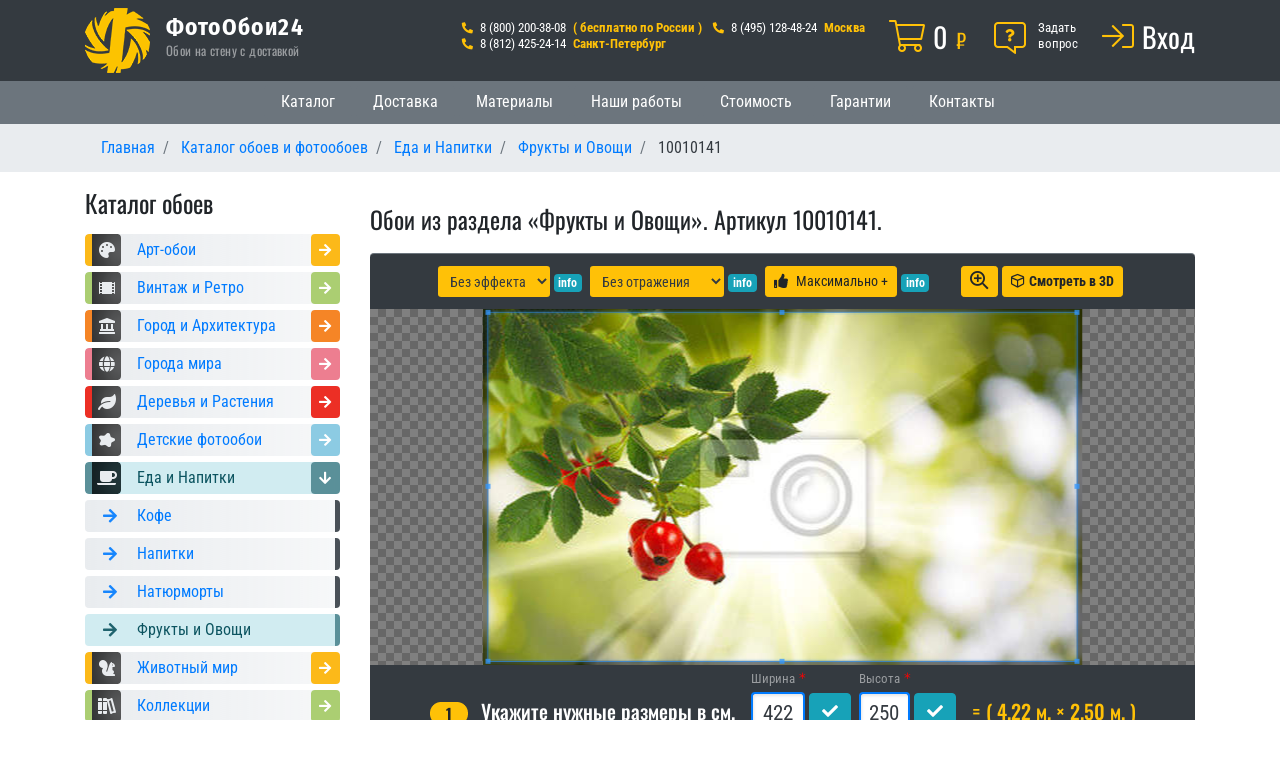

--- FILE ---
content_type: text/html; charset=UTF-8
request_url: https://www.fotooboi24.ru/katalog-fotooboev/eda-napitki/frukty-ovoshi/10010141.html
body_size: 19313
content:
<!DOCTYPE html>
<html  lang="ru" dir="ltr" prefix="content: http://purl.org/rss/1.0/modules/content/  dc: http://purl.org/dc/terms/  foaf: http://xmlns.com/foaf/0.1/  og: http://ogp.me/ns#  rdfs: http://www.w3.org/2000/01/rdf-schema#  schema: http://schema.org/  sioc: http://rdfs.org/sioc/ns#  sioct: http://rdfs.org/sioc/types#  skos: http://www.w3.org/2004/02/skos/core#  xsd: http://www.w3.org/2001/XMLSchema# ">
  <head>
    <meta charset="utf-8" />
<meta name="yandex" content="index, follow" />
<meta name="title" content="Фотообои на стену. Артикул 10010141" />
<meta name="robots" content="index, follow, noarchive" />
<link rel="canonical" href="https://www.fotooboi24.ru/katalog-fotooboev/eda-napitki/frukty-ovoshi/10010141.html" />
<meta property="og:site_name" content="ФотоОбои24" />
<meta name="description" content="➤ Цена 7219 ₽ без скидки*. 📜 Размеры обоев: 422 х 250 (см)*. 🚚 Удобная доставка в ПВЗ или Почтой России. ✓ На заказ доступны другие размеры и материалы обоев: флизелин, винил, бумага. ❤️ Артикул: 10010141. 📂 Раздел каталога: «Фрукты и Овощи»." />
<meta property="og:type" content="product" />
<meta name="abstract" content="➤ Цена 7219 ₽ без скидки*. 📜 Размеры обоев: 422 х 250 (см)*. 🚚 Удобная доставка в ПВЗ или Почтой России. ✓ На заказ доступны другие размеры и материалы обоев: флизелин, винил, бумага. ❤️ Артикул: 10010141. 📂 Раздел каталога: «Фрукты и Овощи»." />
<meta property="og:url" content="https://www.fotooboi24.ru/katalog-fotooboev/eda-napitki/frukty-ovoshi/10010141.html" />
<meta property="og:title" content="Обои для стен — Артикул: 10010141." />
<link rel="image_src" href="https://cdn.fotooboi24.ru/sites/default/files/f24/catalog/20181122/bb983132274613c85c02a18ddb8ae9e8.jpg" />
<meta property="og:description" content="👍 Цена 7219 ₽. ➤ Размеры: 422 х 250 (см)*. 📂 Раздел каталога: «Фрукты и Овощи». 🚚 Удобная доставка в ПВЗ или Почтой России. ✓ На заказ доступны любые размеры." />
<meta property="og:image" content="https://cdn.fotooboi24.ru/sites/default/files/f24/catalog/20181122/bb983132274613c85c02a18ddb8ae9e8.jpg" />
<meta property="og:image:type" content="image/jpeg" />
<meta property="og:image:width" content="800" />
<meta property="og:image:height" content="474" />
<meta name="MobileOptimized" content="width" />
<meta name="HandheldFriendly" content="true" />
<meta name="viewport" content="width=device-width, initial-scale=1.0" />
<script type="application/ld+json">{
    "@context": "https://schema.org",
    "@graph": [
        {
            "@type": "ImageObject",
            "name": "Артикул обоев: 10010141.",
            "url": "https://cdn.fotooboi24.ru/sites/default/files/f24/catalog/20181122/bb983132274613c85c02a18ddb8ae9e8.jpg",
            "description": "Обои для стен из раздела «Фрукты и Овощи». Размеры обоев: 422 х 250 (см). На заказ доступны любые размеры. Удобная доставка в ПВЗ или Почтой России.",
            "width": "800",
            "height": "474"
        },
        {
            "@type": "Product",
            "name": "Артикул обоев: 10010141.",
            "description": "Обои для стен из каталога «Фрукты и Овощи». Размеры обоев: 422 х 250 (см). На заказ доступны любые размеры. Удобная доставка в ПВЗ или Почтой России.",
            "image": {
                "@type": "ImageObject",
                "representativeOfPage": "True",
                "url": "https://cdn.fotooboi24.ru/sites/default/files/f24/catalog/20181122/bb983132274613c85c02a18ddb8ae9e8.jpg",
                "width": "800",
                "height": "474"
            },
            "offers": {
                "@type": "Offer",
                "@id": "https://www.fotooboi24.ru/katalog-fotooboev/eda-napitki/frukty-ovoshi/10010141.html",
                "price": "7219",
                "priceCurrency": "RUB",
                "url": "https://www.fotooboi24.ru/katalog-fotooboev/eda-napitki/frukty-ovoshi/10010141.html",
                "availability": "https://schema.org/InStock"
            },
            "brand": {
                "@type": "Brand",
                "name": "ФотоОбои24",
                "description": "Удобный онлайн сервис (интернет-магазин) для заказа обоев и фотообоев с доставкой",
                "url": "https://www.fotooboi24.ru"
            },
            "aggregateRating": {
                "@type": "AggregateRating",
                "ratingValue": "4.436",
                "bestRating": "5"
            }
        }
    ]
}</script>
<link rel="shortcut icon" href="//cdn.fotooboi24.ru/favicon.svg" type="image/svg+xml" />

    <title>Фотообои на стену. Артикул 10010141</title>
    <link rel="stylesheet" href="//stackpath.bootstrapcdn.com/bootstrap/4.1.1/css/bootstrap.min.css" media="all" />
<link rel="stylesheet" href="//cdn.fotooboi24.ru/sites/default/files/css/css_S66voPYPJtFk_8fw4bk9ec4ppZiOib-ojHVysovYXAE.css?t9bri2" media="all" />
<link rel="stylesheet" href="https://cdn.fotooboi24.ru/modules/custom/configuration_base/fontawesome/css/custom.all.min.css" media="all" />
<link rel="stylesheet" href="//cdn.fotooboi24.ru/sites/default/files/css/css_GihvBzAROCCYjW8NoYnSD1FVuHxsV4cC8i-WpNt5iBY.css?t9bri2" media="all" />
<link rel="stylesheet" href="//cdn.fotooboi24.ru/sites/default/files/css/css_dHiIBJ7NbuRxuZ8vHQOEz7MbztS18F7MaD4gQiKSRW8.css?t9bri2" media="all" />

    
<!--[if lte IE 8]>
<script src="/sites/default/files/js/js_VtafjXmRvoUgAzqzYTA3Wrjkx9wcWhjP0G4ZnnqRamA.js"></script>
<![endif]-->

  </head>
  <body class="path-node page-node-type-photo has-glyphicons">
    
      <div class="dialog-off-canvas-main-canvas" data-off-canvas-main-canvas>
              
    <header class="navbar navbar-dark bg-dark navbar-expand-md" id="navbar">
      <div class="container flex-row flex-wrap">
        <div class="col col-md-12 px-0">
            <div class="region region-navigation d-flex flex-row justify-content-between">
    <section id="block-footer-js" class="d-none block block-block-content block-block-contentce67ddda-4027-4830-b893-e6b5042bd331 clearfix">
  
    

      
            <div class="field field--name-body field--type-text-with-summary field--label-hidden field--item"><script type="text/javascript">
    (function(m,e,t,r,i,k,a){
        m[i]=m[i]||function(){(m[i].a=m[i].a||[]).push(arguments)};
        m[i].l=1*new Date();
        for (var j = 0; j < document.scripts.length; j++) {if (document.scripts[j].src === r) { return; }}
        k=e.createElement(t),a=e.getElementsByTagName(t)[0],k.async=1,k.src=r,a.parentNode.insertBefore(k,a)
    })(window, document,'script','https://mc.yandex.ru/metrika/tag.js', 'ym');
    ym(19826821, 'init', {trackHash:true, clickmap:true, accurateTrackBounce:true, trackLinks:true});
</script>
<noscript><div><img src="https://mc.yandex.ru/watch/19826821" style="position:absolute; left:-9999px;" alt="" /></div></noscript>
<script src="//code.jivo.ru/widget/T1Ps5YD2s5" async></script>
<script>
new Image().src = "https://counter.yadro.ru/hit?r"+
escape(document.referrer)+((typeof(screen)=="undefined")?"":
";s"+screen.width+"*"+screen.height+"*"+(screen.colorDepth?
screen.colorDepth:screen.pixelDepth))+";u"+escape(document.URL)+
";h"+escape(document.title.substring(0,150))+
";"+Math.random();</script></div>
      
  </section>

          <a class="navbar-brand p-0" href="https://www.fotooboi24.ru/" title="На главную" rel="home">
      <img src="//cdn.fotooboi24.ru/themes/fotooboi24/logo.png" alt="www.fotooboi24.ru" title="На главную">
    </a>
            <div class="mr-auto">
      <a class="navbar-brand d-flex flex-row pt-2 pb-0" href="https://www.fotooboi24.ru/" title="На главную" rel="home">
        ФотоОбои24
      </a>
            <h6 class="navbar-text small p-0 m-0">Обои на стену с доставкой</h6>
          </div>
      <section id="block-header-phones-block" class="d-none d-lg-block pt-1 mt-2 header-phones-block block block-block-content block-block-contenta7bffb15-a02b-4396-8f90-786aeadca904 clearfix">
  
    

      
            <div class="field field--name-body field--type-text-with-summary field--label-hidden field--item"><div class="d-flex flex-row flex-nowrap text-warning">
<div class="header-block-text d-block small text-nowrap">
<h3 class="sr-only">Контактные телефоны:</h3>
<i class="fas fa-sm fa-phone fa-flip-horizontal mr-1"></i>
<span class="text-white mr-1">8 (800) 200-38-08</span> <b>( бесплатно по России )</b>
<br class="d-block d-xl-none">
<i class="fas fa-sm fa-phone fa-flip-horizontal ml-xl-2 mr-1"></i>
<span class="text-white mr-1">8 (495) 128-48-24</span> <b>Москва</b>
<br>
<i class="fas fa-sm fa-phone fa-flip-horizontal mr-1"></i>
<span class="text-white mr-1">8 (812) 425-24-14</span> <b>Санкт-Петербург</b>
</div>
</div>
</div>
      
  </section>

<section id="block-cart" class="d-none d-md-block pt-1 mt-2 ml-4 header-cart-block block block-progressive-commerce block-commerce-cart clearfix">
  
    

      <div class="cart--cart-block">
  <div class="cart-block--summary">
   <h4 class="sr-only">Корзина</h4>
    <a class="d-flex flex-row flex-nowrap" href="/cart" title="Открыть корзину">
        <i class="fal fa-shopping-cart text-warning h2 mr-2 mb-0"></i>
        <span class="h5 font-weight-normal numeric-value text-warning text-nowrap mb-0">
          <span class="h3 font-weight-normal text-white mr-1 mb-0">0</span>&nbsp;&#8381;
        </span>
    </a>
  </div>
  </div>

  </section>

<section id="block-header-support-block" class="d-none d-md-block pt-1 mt-2 ml-4 header-support-block block block-block-content block-block-content3a2ccd24-3ae7-4c52-bc01-c71c260cb536 clearfix">
  
    

      
            <div class="field field--name-body field--type-text-with-summary field--label-hidden field--item"><h3 class="sr-only">Помощь</h3>
<a class="d-flex flex-row flex-nowrap text-white" href="https://www.fotooboi24.ru/support" title="Задать вопрос менеджеру или связаться с технической поддержкой">
<span class="fa-stack h6 mr-2 text-warning mb-0">
<i class="fal fa-comment-alt fa-flip-horizontal fa-stack-2x"></i>
<i class="fas fa-question fa-stack-1x small" style="line-height: 2.25em;"></i>
</span>
<span class="header-block-text small d-none d-sm-block">Задать<br />вопрос</span>
</a>
</div>
      
  </section>

<section id="block-header-user-block" class="d-none d-md-block pt-1 mt-1 ml-4 header-user-block block block-progressive-user block-header-user-block clearfix">
  
    

      <a class="use-ajax d-flex flex-row flex-nowrap align-items-start text-white mt-1" href="https://www.fotooboi24.ru/user/smslogin" title="Войти или зарегистрироваться" data-dialog-type="modal" data-dialog-options='{"width":748,"show":{"effect":"fadeIn","duration":300}}'><i class="fal fa-sign-in text-warning h2 mb-0 pr-2"></i><div class="h3 numeric-value font-weight-normal d-none d-sm-block mb-0">Вход</div></a>
  </section>


  </div>

        </div>
                                    <button type="button" class="px-3 py-2 navbar-toggler" data-toggle="collapse" data-target="#navbar-collapse" aria-controls="navbar-collapse" aria-expanded="false" aria-label="Toggle navigation">
            <!--noindex--><span>Меню</span><!--/noindex-->
          </button>
          <div id="navbar-collapse" class="navbar-collapse collapse">
              <div class="region region-navigation-collapsible">
    <div role="navigation" aria-labelledby="block-fotooboi24-main-menu-menu" id="block-fotooboi24-main-menu" class="d-block d-md-none nav">
            <h2 class="sr-only" id="block-fotooboi24-main-menu-menu">Основная навигация</h2>
      
              <ul class="menu navbar-nav pt-2 pt-md-0 flex-md-row">
                                  <li class="nav-item">
        <a href="https://www.fotooboi24.ru/katalog-fotooboev/" title="Каталог обоев с фото и ценами" class="nav-link btn btn-secondary py-1 px-3 mb-1 mr-md-1 mb-md-0">Каталог</a>
                  </li>
                              <li class="nav-item">
        <a href="https://www.fotooboi24.ru/dostavka/" title="Информация о доставке" class="nav-link btn btn-secondary py-1 px-3 mb-1 mr-md-1 mb-md-0">Доставка</a>
                  </li>
                              <li class="nav-item">
        <a href="https://www.fotooboi24.ru/info/materialy.html" title="Материалы для изготовления обоев" class="nav-link btn btn-secondary py-1 px-3 mb-1 mr-md-1 mb-md-0">Материалы</a>
                  </li>
                              <li class="nav-item">
        <a href="https://www.fotooboi24.ru/fotooboi-24-otzyvy" title="Наши работы и отзывы" class="nav-link btn btn-secondary py-1 px-3 mb-1 mr-md-1 mb-md-0">Наши работы</a>
                  </li>
                              <li class="nav-item">
        <a href="https://www.fotooboi24.ru/calculator-fotooboev" title="Узнать стоимость фотообоев" class="nav-link btn btn-secondary py-1 px-3 mb-1 mr-md-1 mb-md-0">Стоимость</a>
                  </li>
                              <li class="nav-item">
        <a href="https://www.fotooboi24.ru/info/garantii.html" title="Наши гарантии и возврат продукции" class="nav-link btn btn-secondary py-1 px-3 mb-1 mr-md-1 mb-md-0">Гарантии</a>
                  </li>
                              <li class="nav-item">
        <a href="https://www.fotooboi24.ru/contact" title="Контактная информация" class="nav-link btn btn-secondary py-1 px-3 mb-1 mr-md-1 mb-md-0">Контакты</a>
                  </li>
        </ul>
  


  </div>

  </div>

          </div>
              </div>
    </header>

            <div id="mobile-switching" class="bg-secondary border-secondary border-bottom py-1">
      <div class="container">
          <div class="region region-mobile-switching d-flex flex-row justify-content-around align-items-center">
    <div aria-labelledby="block-fotooboi24-mobile-menu-menu" id="block-fotooboi24-mobile-menu" class="d-none d-md-block nav">
            <h2 class="sr-only" id="block-fotooboi24-mobile-menu-menu">Основная навигация</h2>

      
              <ul class="menu navbar-nav pt-2 pt-md-0 flex-md-row">
                                  <li class="nav-item">
        <a href="https://www.fotooboi24.ru/katalog-fotooboev/" title="Каталог обоев с фото и ценами" class="nav-link btn btn-secondary py-1 px-3 mb-1 mr-md-1 mb-md-0">Каталог</a>
                  </li>
                              <li class="nav-item">
        <a href="https://www.fotooboi24.ru/dostavka/" title="Информация о доставке" class="nav-link btn btn-secondary py-1 px-3 mb-1 mr-md-1 mb-md-0">Доставка</a>
                  </li>
                              <li class="nav-item">
        <a href="https://www.fotooboi24.ru/info/materialy.html" title="Материалы для изготовления обоев" class="nav-link btn btn-secondary py-1 px-3 mb-1 mr-md-1 mb-md-0">Материалы</a>
                  </li>
                              <li class="nav-item">
        <a href="https://www.fotooboi24.ru/fotooboi-24-otzyvy" title="Наши работы и отзывы" class="nav-link btn btn-secondary py-1 px-3 mb-1 mr-md-1 mb-md-0">Наши работы</a>
                  </li>
                              <li class="nav-item">
        <a href="https://www.fotooboi24.ru/calculator-fotooboev" title="Узнать стоимость фотообоев" class="nav-link btn btn-secondary py-1 px-3 mb-1 mr-md-1 mb-md-0">Стоимость</a>
                  </li>
                              <li class="nav-item">
        <a href="https://www.fotooboi24.ru/info/garantii.html" title="Наши гарантии и возврат продукции" class="nav-link btn btn-secondary py-1 px-3 mb-1 mr-md-1 mb-md-0">Гарантии</a>
                  </li>
                              <li class="nav-item">
        <a href="https://www.fotooboi24.ru/contact" title="Контактная информация" class="nav-link btn btn-secondary py-1 px-3 mb-1 mr-md-1 mb-md-0">Контакты</a>
                  </li>
        </ul>
  


  </div>
<section id="block-mobile-support-block" class="d-block d-md-none mobile-support-block block block-block-content block-block-content3a2ccd24-3ae7-4c52-bc01-c71c260cb536 clearfix">
  
    

      
            <div class="field field--name-body field--type-text-with-summary field--label-hidden field--item"><h3 class="sr-only">Помощь</h3>
<a class="d-flex flex-row flex-nowrap text-white" href="https://www.fotooboi24.ru/support" title="Задать вопрос менеджеру или связаться с технической поддержкой">
<span class="fa-stack h6 mr-2 text-warning mb-0">
<i class="fal fa-comment-alt fa-flip-horizontal fa-stack-2x"></i>
<i class="fas fa-question fa-stack-1x small" style="line-height: 2.25em;"></i>
</span>
<span class="header-block-text small d-none d-sm-block">Задать<br />вопрос</span>
</a>
</div>
      
  </section>

<section id="block-mobile-cart-block" class="d-block d-md-none mobile-cart-block block block-progressive-commerce block-commerce-cart clearfix">
  
    

      <div class="cart--cart-block">
  <div class="cart-block--summary">
   <h4 class="sr-only">Корзина</h4>
    <a class="d-flex flex-row flex-nowrap" href="/cart" title="Открыть корзину">
        <i class="fal fa-shopping-cart text-warning h2 mr-2 mb-0"></i>
        <span class="h5 font-weight-normal numeric-value text-warning text-nowrap mb-0">
          <span class="h3 font-weight-normal text-white mr-1 mb-0">0</span>&nbsp;&#8381;
        </span>
    </a>
  </div>
  </div>

  </section>

<section id="block-mobile-user-block" class="d-block d-md-none mobile-user-block block block-configuration-base block-header-user-block clearfix">
  
    

      <a class="use-ajax d-flex flex-row flex-nowrap align-items-start text-white mt-1" href="https://www.fotooboi24.ru/user/smslogin" title="Войти или зарегистрироваться" data-dialog-type="modal" data-dialog-options='{"width":748,"show":{"effect":"fadeIn","duration":300}}'><i class="fal fa-sign-in text-warning h2 mb-0 pr-2"></i><div class="h3 numeric-value font-weight-normal d-none d-sm-block mb-0">Вход</div></a>
  </section>


  </div>

      </div>
    </div>
    
    
  
<div class="breacrumb-container">
  <div class="container">
        <div class="region region-breadcrumbs">
        <nav aria-label="breadcrumb">
    <ol class="breadcrumb" itemscope itemtype="https://schema.org/BreadcrumbList">
                      <li class="breadcrumb-item" itemprop="itemListElement" itemscope itemtype="https://schema.org/ListItem">
                      <a itemprop="item" href="https://www.fotooboi24.ru/"><span itemprop="name">Главная</span></a>
                    <meta itemprop="position" content="1" />
        </li>
                      <li class="breadcrumb-item" itemprop="itemListElement" itemscope itemtype="https://schema.org/ListItem">
                      <a itemprop="item" href="https://www.fotooboi24.ru/katalog-fotooboev"><span itemprop="name">Каталог обоев и фотообоев</span></a>
                    <meta itemprop="position" content="2" />
        </li>
                      <li class="breadcrumb-item" itemprop="itemListElement" itemscope itemtype="https://schema.org/ListItem">
                      <a itemprop="item" href="https://www.fotooboi24.ru/katalog-fotooboev/eda-napitki"><span itemprop="name">Еда и Напитки</span></a>
                    <meta itemprop="position" content="3" />
        </li>
                      <li class="breadcrumb-item" itemprop="itemListElement" itemscope itemtype="https://schema.org/ListItem">
                      <a itemprop="item" href="https://www.fotooboi24.ru/katalog-fotooboev/eda-napitki/frukty-ovoshi"><span itemprop="name">Фрукты и Овощи</span></a>
                    <meta itemprop="position" content="4" />
        </li>
                      <li class="breadcrumb-item active" itemprop="itemListElement" itemscope itemtype="https://schema.org/ListItem">
                      <a href="https://www.fotooboi24.ru/katalog-fotooboev/eda-napitki/frukty-ovoshi/10010141.html" itemprop="item" aria-current="location" class="text-dark"><span itemprop="name">10010141</span></a>
                    <meta itemprop="position" content="5" />
        </li>
          </ol>
  </nav>


  </div>

    </div>
</div>

  <div role="main" class="main-container js-quickedit-main-content mt-3">
    <div class="row container mx-auto p-0">

                              <div class="col-md-12" role="heading">
            
          </div>
              
                              <aside class="col-lg-3">
              <div class="region region-sidebar-first">
    <section id="block-catalog" class="block block-menu-block block-menu-blockcatalog clearfix">
  
      <h2 class="block-title">Каталог обоев</h2>
    

      

              <button id="categories" class="btn btn-lg btn-warning w-100 d-lg-none collapsed" type="button" data-toggle="collapse" data-target="#main-menu-list" aria-expanded="true" aria-controls="main-menu-list">
        <i class="far fa-arrow-right mr-2"></i>
          Каталог обоев
        <i class="far fa-arrow-left ml-2"></i>
      </button>
      <ul id="main-menu-list" role="tree" class="collapse menu nav list-group-flush mt-3 justify-content-center">
                                  <li role="treeitem" class="list-group-item list-group-item-action d-inline-block col-4 col-sm-3 col-md-2 d-lg-block col-lg-12 p-1 p-lg-0 cat-yellow">
        <a href="https://www.fotooboi24.ru/katalog-fotooboev/art-oboi/" class="d-flex flex-column flex-lg-row align-items-stretch rounded p-2 p-lg-0 w-100 h-100" title="«Арт-обои»">
          <span class="menu-icon d-flex flex-row p-1 top-level rounded cat-yellow">
            <i class="fas fa-palette align-self-center my-1 mx-auto "></i>
          </span>
          <span class="menu-title align-self-center px-3 py-1 text-primary text-center text-lg-left">Арт-обои</span>
          <span class="menu-arrow align-self-stretch rounded-left p-1 ml-auto d-none d-xl-block cat-yellow">
            <i class="fas fa-sm fa-arrow-right text-white ml-1"></i>
          </span>
        </a>
      </li>
                                    <li role="treeitem" class="list-group-item list-group-item-action d-inline-block col-4 col-sm-3 col-md-2 d-lg-block col-lg-12 p-1 p-lg-0 cat-green">
        <a href="https://www.fotooboi24.ru/katalog-fotooboev/vintazh-retro/" class="d-flex flex-column flex-lg-row align-items-stretch rounded p-2 p-lg-0 w-100 h-100" title="«Винтаж и Ретро»">
          <span class="menu-icon d-flex flex-row p-1 top-level rounded cat-green">
            <i class="fas fa-film-alt align-self-center my-1 mx-auto "></i>
          </span>
          <span class="menu-title align-self-center px-3 py-1 text-primary text-center text-lg-left">Винтаж и Ретро</span>
          <span class="menu-arrow align-self-stretch rounded-left p-1 ml-auto d-none d-xl-block cat-green">
            <i class="fas fa-sm fa-arrow-right text-white ml-1"></i>
          </span>
        </a>
      </li>
                                    <li role="treeitem" class="list-group-item list-group-item-action d-inline-block col-4 col-sm-3 col-md-2 d-lg-block col-lg-12 p-1 p-lg-0 cat-orange">
        <a href="https://www.fotooboi24.ru/katalog-fotooboev/gorod-arhitektura/" class="d-flex flex-column flex-lg-row align-items-stretch rounded p-2 p-lg-0 w-100 h-100" title="«Город и Архитектура»">
          <span class="menu-icon d-flex flex-row p-1 top-level rounded cat-orange">
            <i class="fas fa-landmark align-self-center my-1 mx-auto "></i>
          </span>
          <span class="menu-title align-self-center px-3 py-1 text-primary text-center text-lg-left">Город и Архитектура</span>
          <span class="menu-arrow align-self-stretch rounded-left p-1 ml-auto d-none d-xl-block cat-orange">
            <i class="fas fa-sm fa-arrow-right text-white ml-1"></i>
          </span>
        </a>
      </li>
                                    <li role="treeitem" class="list-group-item list-group-item-action d-inline-block col-4 col-sm-3 col-md-2 d-lg-block col-lg-12 p-1 p-lg-0 cat-pink">
        <a href="https://www.fotooboi24.ru/katalog-fotooboev/goroda-mira/" class="d-flex flex-column flex-lg-row align-items-stretch rounded p-2 p-lg-0 w-100 h-100" title="«Города мира»">
          <span class="menu-icon d-flex flex-row p-1 top-level rounded cat-pink">
            <i class="fas fa-globe align-self-center my-1 mx-auto "></i>
          </span>
          <span class="menu-title align-self-center px-3 py-1 text-primary text-center text-lg-left">Города мира</span>
          <span class="menu-arrow align-self-stretch rounded-left p-1 ml-auto d-none d-xl-block cat-pink">
            <i class="fas fa-sm fa-arrow-right text-white ml-1"></i>
          </span>
        </a>
      </li>
                                    <li role="treeitem" class="list-group-item list-group-item-action d-inline-block col-4 col-sm-3 col-md-2 d-lg-block col-lg-12 p-1 p-lg-0 cat-red">
        <a href="https://www.fotooboi24.ru/katalog-fotooboev/derevya-rasteniya/" class="d-flex flex-column flex-lg-row align-items-stretch rounded p-2 p-lg-0 w-100 h-100" title="«Деревья и Растения»">
          <span class="menu-icon d-flex flex-row p-1 top-level rounded cat-red">
            <i class="fas fa-leaf align-self-center my-1 mx-auto "></i>
          </span>
          <span class="menu-title align-self-center px-3 py-1 text-primary text-center text-lg-left">Деревья и Растения</span>
          <span class="menu-arrow align-self-stretch rounded-left p-1 ml-auto d-none d-xl-block cat-red">
            <i class="fas fa-sm fa-arrow-right text-white ml-1"></i>
          </span>
        </a>
      </li>
                                    <li role="treeitem" class="list-group-item list-group-item-action d-inline-block col-4 col-sm-3 col-md-2 d-lg-block col-lg-12 p-1 p-lg-0 cat-sky">
        <a href="https://www.fotooboi24.ru/katalog-fotooboev/detskie-fotooboi/" class="d-flex flex-column flex-lg-row align-items-stretch rounded p-2 p-lg-0 w-100 h-100" title="«Детские фотообои»">
          <span class="menu-icon d-flex flex-row p-1 top-level rounded cat-sky">
            <i class="fas fa-splotch align-self-center my-1 mx-auto "></i>
          </span>
          <span class="menu-title align-self-center px-3 py-1 text-primary text-center text-lg-left">Детские фотообои</span>
          <span class="menu-arrow align-self-stretch rounded-left p-1 ml-auto d-none d-xl-block cat-sky">
            <i class="fas fa-sm fa-arrow-right text-white ml-1"></i>
          </span>
        </a>
      </li>
                                    <li role="treeitem" class="expanded dropdown active list-group-item list-group-item-action d-inline-block col-4 col-sm-3 col-md-2 d-lg-block col-lg-12 p-1 p-lg-0 cat-blue">
        <a href="https://www.fotooboi24.ru/katalog-fotooboev/eda-napitki/" class="d-flex flex-column flex-lg-row align-items-stretch rounded p-2 p-lg-0 w-100 h-100" title="«Еда и Напитки»">
          <span class="menu-icon d-flex flex-row p-1 top-level rounded cat-blue">
            <i class="fas fa-coffee align-self-center my-1 mx-auto "></i>
          </span>
          <span class="menu-title align-self-center px-3 py-1 text-primary text-center text-lg-left">Еда и Напитки</span>
          <span class="menu-arrow align-self-stretch rounded-left p-1 ml-auto d-none d-xl-block cat-blue">
            <i class="fas fa-sm fa-arrow-down text-white ml-1"></i>
          </span>
        </a>
      </li>
                                                    <li role="treeitem" class="list-group-item list-group-item-action d-none d-lg-block p-0">
        <a href="https://www.fotooboi24.ru/katalog-fotooboev/eda-napitki/kofe/" class="d-flex flex-column flex-lg-row align-items-stretch rounded p-2 p-lg-0 w-100 h-100" title="«Кофе»">
          <span class="menu-icon d-flex flex-row p-1 text-primary ">
            <i class="fas fa-arrow-right align-self-center my-1 ml-auto "></i>
          </span>
          <span class="menu-title align-self-center px-1 px-xl-3 py-1 text-primary text-center text-lg-left">Кофе</span>
          <span class="menu-arrow align-self-stretch rounded-left p-1 ml-auto d-none ">
            <i class="fas fa-sm fa-arrow-right text-white ml-1"></i>
          </span>
        </a>
      </li>
                                    <li role="treeitem" class="list-group-item list-group-item-action d-none d-lg-block p-0">
        <a href="https://www.fotooboi24.ru/katalog-fotooboev/eda-napitki/napitki/" class="d-flex flex-column flex-lg-row align-items-stretch rounded p-2 p-lg-0 w-100 h-100" title="«Напитки»">
          <span class="menu-icon d-flex flex-row p-1 text-primary ">
            <i class="fas fa-arrow-right align-self-center my-1 ml-auto "></i>
          </span>
          <span class="menu-title align-self-center px-1 px-xl-3 py-1 text-primary text-center text-lg-left">Напитки</span>
          <span class="menu-arrow align-self-stretch rounded-left p-1 ml-auto d-none ">
            <i class="fas fa-sm fa-arrow-right text-white ml-1"></i>
          </span>
        </a>
      </li>
                                    <li role="treeitem" class="list-group-item list-group-item-action d-none d-lg-block p-0">
        <a href="https://www.fotooboi24.ru/katalog-fotooboev/eda-napitki/naturmorty/" class="d-flex flex-column flex-lg-row align-items-stretch rounded p-2 p-lg-0 w-100 h-100" title="«Натюрморты»">
          <span class="menu-icon d-flex flex-row p-1 text-primary ">
            <i class="fas fa-arrow-right align-self-center my-1 ml-auto "></i>
          </span>
          <span class="menu-title align-self-center px-1 px-xl-3 py-1 text-primary text-center text-lg-left">Натюрморты</span>
          <span class="menu-arrow align-self-stretch rounded-left p-1 ml-auto d-none ">
            <i class="fas fa-sm fa-arrow-right text-white ml-1"></i>
          </span>
        </a>
      </li>
                                    <li role="treeitem" class="active list-group-item list-group-item-action d-none d-lg-block p-0">
        <a href="https://www.fotooboi24.ru/katalog-fotooboev/eda-napitki/frukty-ovoshi/" class="d-flex flex-column flex-lg-row align-items-stretch rounded p-2 p-lg-0 w-100 h-100" title="«Фрукты и Овощи»">
          <span class="menu-icon d-flex flex-row p-1 text-primary ">
            <i class="fas fa-arrow-right align-self-center my-1 ml-auto "></i>
          </span>
          <span class="menu-title align-self-center px-1 px-xl-3 py-1 text-primary text-center text-lg-left">Фрукты и Овощи</span>
          <span class="menu-arrow align-self-stretch rounded-left p-1 ml-auto d-none ">
            <i class="fas fa-sm fa-arrow-right text-white ml-1"></i>
          </span>
        </a>
      </li>
                
                                    <li role="treeitem" class="list-group-item list-group-item-action d-inline-block col-4 col-sm-3 col-md-2 d-lg-block col-lg-12 p-1 p-lg-0 cat-yellow">
        <a href="https://www.fotooboi24.ru/katalog-fotooboev/zhivotnyi-mir/" class="d-flex flex-column flex-lg-row align-items-stretch rounded p-2 p-lg-0 w-100 h-100" title="«Животный мир»">
          <span class="menu-icon d-flex flex-row p-1 top-level rounded cat-yellow">
            <i class="fas fa-squirrel align-self-center my-1 mx-auto "></i>
          </span>
          <span class="menu-title align-self-center px-3 py-1 text-primary text-center text-lg-left">Животный мир</span>
          <span class="menu-arrow align-self-stretch rounded-left p-1 ml-auto d-none d-xl-block cat-yellow">
            <i class="fas fa-sm fa-arrow-right text-white ml-1"></i>
          </span>
        </a>
      </li>
                                    <li role="treeitem" class="list-group-item list-group-item-action d-inline-block col-4 col-sm-3 col-md-2 d-lg-block col-lg-12 p-1 p-lg-0 cat-green">
        <a href="https://www.fotooboi24.ru/katalog-fotooboev/kollekcii/" class="d-flex flex-column flex-lg-row align-items-stretch rounded p-2 p-lg-0 w-100 h-100" title="«Коллекции»">
          <span class="menu-icon d-flex flex-row p-1 top-level rounded cat-green">
            <i class="fas fa-books align-self-center my-1 mx-auto "></i>
          </span>
          <span class="menu-title align-self-center px-3 py-1 text-primary text-center text-lg-left">Коллекции</span>
          <span class="menu-arrow align-self-stretch rounded-left p-1 ml-auto d-none d-xl-block cat-green">
            <i class="fas fa-sm fa-arrow-right text-white ml-1"></i>
          </span>
        </a>
      </li>
                                    <li role="treeitem" class="list-group-item list-group-item-action d-inline-block col-4 col-sm-3 col-md-2 d-lg-block col-lg-12 p-1 p-lg-0 cat-orange">
        <a href="https://www.fotooboi24.ru/katalog-fotooboev/priroda/" class="d-flex flex-column flex-lg-row align-items-stretch rounded p-2 p-lg-0 w-100 h-100" title="«Природа»">
          <span class="menu-icon d-flex flex-row p-1 top-level rounded cat-orange">
            <i class="fas fa-mountains align-self-center my-1 mx-auto "></i>
          </span>
          <span class="menu-title align-self-center px-3 py-1 text-primary text-center text-lg-left">Природа</span>
          <span class="menu-arrow align-self-stretch rounded-left p-1 ml-auto d-none d-xl-block cat-orange">
            <i class="fas fa-sm fa-arrow-right text-white ml-1"></i>
          </span>
        </a>
      </li>
                                    <li role="treeitem" class="list-group-item list-group-item-action d-inline-block col-4 col-sm-3 col-md-2 d-lg-block col-lg-12 p-1 p-lg-0 cat-pink">
        <a href="https://www.fotooboi24.ru/katalog-fotooboev/transport/" class="d-flex flex-column flex-lg-row align-items-stretch rounded p-2 p-lg-0 w-100 h-100" title="«Транспорт»">
          <span class="menu-icon d-flex flex-row p-1 top-level rounded cat-pink">
            <i class="fas fa-shuttle-van align-self-center my-1 mx-auto "></i>
          </span>
          <span class="menu-title align-self-center px-3 py-1 text-primary text-center text-lg-left">Транспорт</span>
          <span class="menu-arrow align-self-stretch rounded-left p-1 ml-auto d-none d-xl-block cat-pink">
            <i class="fas fa-sm fa-arrow-right text-white ml-1"></i>
          </span>
        </a>
      </li>
                                    <li role="treeitem" class="list-group-item list-group-item-action d-inline-block col-4 col-sm-3 col-md-2 d-lg-block col-lg-12 p-1 p-lg-0 cat-red">
        <a href="https://www.fotooboi24.ru/katalog-fotooboev/fentezi/" class="d-flex flex-column flex-lg-row align-items-stretch rounded p-2 p-lg-0 w-100 h-100" title="«Фэнтези»">
          <span class="menu-icon d-flex flex-row p-1 top-level rounded cat-red">
            <i class="fas fa-alicorn align-self-center my-1 mx-auto "></i>
          </span>
          <span class="menu-title align-self-center px-3 py-1 text-primary text-center text-lg-left">Фэнтези</span>
          <span class="menu-arrow align-self-stretch rounded-left p-1 ml-auto d-none d-xl-block cat-red">
            <i class="fas fa-sm fa-arrow-right text-white ml-1"></i>
          </span>
        </a>
      </li>
                                    <li role="treeitem" class="list-group-item list-group-item-action d-inline-block col-4 col-sm-3 col-md-2 d-lg-block col-lg-12 p-1 p-lg-0 cat-sky">
        <a href="https://www.fotooboi24.ru/katalog-fotooboev/cvety/" class="d-flex flex-column flex-lg-row align-items-stretch rounded p-2 p-lg-0 w-100 h-100" title="«Цветы»">
          <span class="menu-icon d-flex flex-row p-1 top-level rounded cat-sky">
            <i class="fas fa-spa align-self-center my-1 mx-auto "></i>
          </span>
          <span class="menu-title align-self-center px-3 py-1 text-primary text-center text-lg-left">Цветы</span>
          <span class="menu-arrow align-self-stretch rounded-left p-1 ml-auto d-none d-xl-block cat-sky">
            <i class="fas fa-sm fa-arrow-right text-white ml-1"></i>
          </span>
        </a>
      </li>
                  </ul>
      


  </section>
<section class="views-element-container mt-4 d-none d-lg-block most-popular-block block block-views block-views-blockmost-popular-popular-block clearfix" id="block-most-popular-block">
  
      <h2 class="block-title">Популярные обои</h2>
    

      <div class="form-group"><div class="view view-most-popular view-id-most_popular view-display-id-popular_block js-view-dom-id-8103256c9f306f69b9adce091e013609f58bef3b741a905dd288203d2db5837e">
  
    
      
      <div class="view-content">
      
<div class="popular-items d-flex flex-row flex-wrap justify-content-around mt-3">
    <div class="views-row col-6 p-2 text-center"><div class="d-block popular-item rounded">
  <div class="mark-popular bg-danger rounded-bottom p-1">
    <i class="fas fa-sm fa-star text-white"></i>
  </div>
<div class="views-field views-field-field-photo"><div class="field-content image-wrapper"><a href="https://www.fotooboi24.ru/katalog-fotooboev/transport/korabli-lodki/10001551.html" title="Фотообои на стену с парусником на закате">  <img src="//cdn.fotooboi24.ru/sites/default/files/styles/square_thumbnail/public/f24/catalog/20181104/3aab05d986c9647278e4c5d4997bd8e3.jpg?itok=QBeNIT0K" width="130" height="130" alt="Фотообои на стену с парусником на закате" title="Фотообои на стену с парусником на закате" typeof="foaf:Image" class="img-fluid" />


</a></div></div></div>
</div>
    <div class="views-row col-6 p-2 text-center"><div class="d-block popular-item rounded">
  <div class="mark-popular bg-danger rounded-bottom p-1">
    <i class="fas fa-sm fa-star text-white"></i>
  </div>
<div class="views-field views-field-field-photo"><div class="field-content image-wrapper"><a href="https://www.fotooboi24.ru/katalog-fotooboev/gorod-arhitektura/balkony-terrasy/10007778.html" title="Фотообои с арочной террасой">  <img src="//cdn.fotooboi24.ru/sites/default/files/styles/square_thumbnail/public/f24/catalog/20181103/7d1a7897444ac649fd82c384918b4e7b.jpg?itok=RBMPOq4q" width="130" height="130" alt="Фотообои с арочной террасой" title="Фотообои с арочной террасой" typeof="foaf:Image" class="img-fluid" />


</a></div></div></div>
</div>
    <div class="views-row col-6 p-2 text-center"><div class="d-block popular-item rounded">
  <div class="mark-popular bg-danger rounded-bottom p-1">
    <i class="fas fa-sm fa-star text-white"></i>
  </div>
<div class="views-field views-field-field-photo"><div class="field-content image-wrapper"><a href="https://www.fotooboi24.ru/katalog-fotooboev/gorod-arhitektura/ulicy-dvoriki/10048883.html">  <img src="//cdn.fotooboi24.ru/sites/default/files/styles/square_thumbnail/public/f24/catalog/20200623/c07700e57a035d34fb14a88ec2c10321.jpg?itok=oCze0xu8" width="130" height="130" alt="" typeof="foaf:Image" class="img-fluid" />


</a></div></div></div>
</div>
    <div class="views-row col-6 p-2 text-center"><div class="d-block popular-item rounded">
  <div class="mark-popular bg-danger rounded-bottom p-1">
    <i class="fas fa-sm fa-star text-white"></i>
  </div>
<div class="views-field views-field-field-photo"><div class="field-content image-wrapper"><a href="https://www.fotooboi24.ru/katalog-fotooboev/gorod-arhitektura/gorod-u-morya/10003361.html" title="Фреска — Бухта счастья">  <img src="//cdn.fotooboi24.ru/sites/default/files/styles/square_thumbnail/public/f24/catalog/20181030/0db4e2db9f131646718e626296ed64da.jpg?itok=CXKEFyeF" width="130" height="130" alt="Фреска — Бухта счастья" title="Фреска — Бухта счастья" typeof="foaf:Image" class="img-fluid" />


</a></div></div></div>
</div>
    <div class="views-row col-6 p-2 text-center"><div class="d-block popular-item rounded">
  <div class="mark-popular bg-danger rounded-bottom p-1">
    <i class="fas fa-sm fa-star text-white"></i>
  </div>
<div class="views-field views-field-field-photo"><div class="field-content image-wrapper"><a href="https://www.fotooboi24.ru/katalog-fotooboev/gorod-arhitektura/balkony-terrasy/10011331.html" title="Балкон в Париже">  <img src="//cdn.fotooboi24.ru/sites/default/files/styles/square_thumbnail/public/f24/catalog/20181126/82cedf389b997db1347c1683afaef18c.jpg?itok=1eQ7Rc80" width="130" height="130" alt="Балкон в Париже" title="Балкон в Париже" typeof="foaf:Image" class="img-fluid" />


</a></div></div></div>
</div>
    <div class="views-row col-6 p-2 text-center"><div class="d-block popular-item rounded">
  <div class="mark-popular bg-danger rounded-bottom p-1">
    <i class="fas fa-sm fa-star text-white"></i>
  </div>
<div class="views-field views-field-field-photo"><div class="field-content image-wrapper"><a href="https://www.fotooboi24.ru/katalog-fotooboev/gorod-arhitektura/arki/10008818.html" title="Арка с видом на прибрежный город">  <img src="//cdn.fotooboi24.ru/sites/default/files/styles/square_thumbnail/public/f24/catalog/20181110/fbed5cb88c0a5ed7c6aa8cbbbbb6b31c.jpg?itok=9o3vYjZE" width="130" height="130" alt="Арка с видом на прибрежный город" title="Арка с видом на прибрежный город" typeof="foaf:Image" class="img-fluid" />


</a></div></div></div>
</div>
    <div class="views-row col-6 p-2 text-center"><div class="d-block popular-item rounded">
  <div class="mark-popular bg-danger rounded-bottom p-1">
    <i class="fas fa-sm fa-star text-white"></i>
  </div>
<div class="views-field views-field-field-photo"><div class="field-content image-wrapper"><a href="https://www.fotooboi24.ru/katalog-fotooboev/vintazh-retro/cvety-rasteniya/10007733.html" title="Фреска с винтажными розами">  <img src="//cdn.fotooboi24.ru/sites/default/files/styles/square_thumbnail/public/f24/catalog/20210828/8a61b7d1695bab6fbe244d9b94a3f5a0.jpg?itok=IVEIhkP-" width="130" height="130" alt="Фреска с винтажными розами" title="Фреска с винтажными розами" typeof="foaf:Image" class="img-fluid" />


</a></div></div></div>
</div>
    <div class="views-row col-6 p-2 text-center"><div class="d-block popular-item rounded">
  <div class="mark-popular bg-danger rounded-bottom p-1">
    <i class="fas fa-sm fa-star text-white"></i>
  </div>
<div class="views-field views-field-field-photo"><div class="field-content image-wrapper"><a href="https://www.fotooboi24.ru/katalog-fotooboev/cvety/drugie-cvety/10006515.html" title="Полевые цветы">  <img src="//cdn.fotooboi24.ru/sites/default/files/styles/square_thumbnail/public/f24/catalog/20181105/5405b885a85fa50085dd6d49fd03c9cd.jpg?itok=LvQQuG30" width="130" height="130" alt="Полевые цветы" title="Полевые цветы" typeof="foaf:Image" class="img-fluid" />


</a></div></div></div>
</div>
    <div class="views-row col-6 p-2 text-center"><div class="d-block popular-item rounded">
  <div class="mark-popular bg-danger rounded-bottom p-1">
    <i class="fas fa-sm fa-star text-white"></i>
  </div>
<div class="views-field views-field-field-photo"><div class="field-content image-wrapper"><a href="https://www.fotooboi24.ru/katalog-fotooboev/priroda/gory-ozera/10004790.html" title="Горное озеро">  <img src="//cdn.fotooboi24.ru/sites/default/files/styles/square_thumbnail/public/f24/catalog/20181104/80c306ccd28fa2c713959da614d83dc2.jpg?itok=1eeEgyW6" width="130" height="130" alt="Горное озеро" title="Горное озеро" typeof="foaf:Image" class="img-fluid" />


</a></div></div></div>
</div>
    <div class="views-row col-6 p-2 text-center"><div class="d-block popular-item rounded">
  <div class="mark-popular bg-danger rounded-bottom p-1">
    <i class="fas fa-sm fa-star text-white"></i>
  </div>
<div class="views-field views-field-field-photo"><div class="field-content image-wrapper"><a href="https://www.fotooboi24.ru/katalog-fotooboev/priroda/lesa/10007726.html" title="Березовая роща">  <img src="//cdn.fotooboi24.ru/sites/default/files/styles/square_thumbnail/public/f24/catalog/20181030/d13823e7073e2c222653e894a42cad14.jpg?itok=LxWhBtHn" width="130" height="130" alt="Березовая роща" title="Березовая роща" typeof="foaf:Image" class="img-fluid" />


</a></div></div></div>
</div>
    <div class="views-row col-6 p-2 text-center"><div class="d-block popular-item rounded">
  <div class="mark-popular bg-danger rounded-bottom p-1">
    <i class="fas fa-sm fa-star text-white"></i>
  </div>
<div class="views-field views-field-field-photo"><div class="field-content image-wrapper"><a href="https://www.fotooboi24.ru/katalog-fotooboev/cvety/rozy/10017698.html" title="3Д Обои с розами кругами и лебедями">  <img src="//cdn.fotooboi24.ru/sites/default/files/styles/square_thumbnail/public/f24/catalog/20190211/9f98c6ecccf21ee4bfd09641ed441177.jpg?itok=BczZO0dT" width="130" height="130" alt="3Д Обои с розами кругами и лебедями" title="3Д Обои с розами кругами и лебедями" typeof="foaf:Image" class="img-fluid" />


</a></div></div></div>
</div>
    <div class="views-row col-6 p-2 text-center"><div class="d-block popular-item rounded">
  <div class="mark-popular bg-danger rounded-bottom p-1">
    <i class="fas fa-sm fa-star text-white"></i>
  </div>
<div class="views-field views-field-field-photo"><div class="field-content image-wrapper"><a href="https://www.fotooboi24.ru/katalog-fotooboev/gorod-arhitektura/balkony-terrasy/10007699.html" title="Фреска — Ласточкино гнездо">  <img src="//cdn.fotooboi24.ru/sites/default/files/styles/square_thumbnail/public/f24/catalog/20181103/150ec8c134bb067f64267333d115f6f7.jpg?itok=8KCZSMwZ" width="130" height="130" alt="Фреска — Ласточкино гнездо" title="Фреска — Ласточкино гнездо" typeof="foaf:Image" class="img-fluid" />


</a></div></div></div>
</div>
</div>
    </div>
  
          </div>
</div>

  </section>


  </div>

          </aside>
              
                  <section class="col-lg-9">

                                      <div class="highlighted">  <div class="region region-highlighted">
    

  </div>
</div>
                  
                
                          <a id="main-content"></a>
            <div class="region region-content">
        <h1 class="page-header">Обои из раздела «Фрукты и Овощи». Артикул 10010141.</h1>

  <article data-history-node-id="11608" role="article" about="/katalog-fotooboev/eda-napitki/frukty-ovoshi/10010141.html" class="photo full clearfix">

  
    

  
  <div class="content">
    <div id="edit-commerce-form-wrapper"><form class="photo-edit-commerce-form" data-drupal-selector="photo-edit-commerce-form" action="/katalog-fotooboev/eda-napitki/frukty-ovoshi/10010141.html" method="post" id="photo-edit-commerce-form" accept-charset="UTF-8">
  <input data-drupal-selector="edit-admin" type="hidden" name="admin" /><input data-drupal-selector="edit-oiid" type="hidden" name="oiid" /><input data-drupal-selector="edit-nid" type="hidden" name="nid" value="11608" /><div class="d-none form-item js-form-item form-type-textarea js-form-type-textarea form-item-json-data js-form-item-json-data">
      
  
  
  <div class="form-textarea-wrapper">
  <textarea data-drupal-selector="json-data" class="form-textarea required form-control resize-vertical" id="json-data" name="json_data" rows="3" cols="60" required="required" aria-required="true">[]</textarea>
</div>


  
  
  </div>
<input data-drupal-selector="edit-photo-uri" type="hidden" name="photo_uri" value="public://styles/process_normal/public/f24/catalog/20181122/bb983132274613c85c02a18ddb8ae9e8.jpg" /><div class="card my-2 border-0" id="edit-image-wrapper" data-drupal-selector="edit-photo"><div class="card-footer bg-dark border-top border-secondary p-2 rounded-top" data-drupal-selector="edit-0"><div class="d-flex flex-row flex-wrap justify-content-center align-items-center text-center p-1" data-drupal-selector="edit-0"><div class="mb-1 mb-md-0 mr-1 form-item js-form-item form-type-select js-form-type-select form-item-select-image-mode js-form-item-select-image-mode form-no-label form-group">
  
  
  <div class="input-group"><div class="select-wrapper"><select class="form-control-sm bg-warning text-dark border-0 m-0 form-select form-control" data-drupal-selector="select-image-mode" id="select-image-mode" name="select_image_mode"><option
            value="normal" selected="selected">Без эффекта</option><option
            value="black_white">Чёрно-белое</option><option
            value="sepia">Сепия</option></select></div><div class="input-group-append"><span class="input-group-text"><span class="icon glyphicon glyphicon-refresh ajax-progress ajax-progress-throbber" aria-hidden="true"></span></span></div></div>

  
  
  </div>
<a href="" class="mr-2" data-toggle="popover" title='Настройте эффекты изображения' data-content='Стилизуйте изображение по своему вкусу, выбрав один из вариантов. Выбранный эффект применяется к изображению и сохраняется в заказе при добавлении в корзину.'><span class="badge badge-info">info</span></a><div class="mb-1 mb-md-0 mr-1 form-item js-form-item form-type-select js-form-type-select form-item-select-mirror-mode js-form-item-select-mirror-mode form-no-label form-group">
  
  
  <div class="input-group"><div class="select-wrapper"><select class="form-control-sm bg-warning text-dark border-0 mb-0 form-select form-control" data-drupal-selector="select-mirror-mode" id="select-mirror-mode" name="select_mirror_mode"><option
            value="none" selected="selected">Без отражения</option><option
            value="horizontal">По горизонтали</option><option
            value="vertical">По вертикали</option><option
            value="horizontal_vertical">По гориз. и верт.</option></select></div><div class="input-group-append"><span class="input-group-text"><span class="icon glyphicon glyphicon-refresh ajax-progress ajax-progress-throbber" aria-hidden="true"></span></span></div></div>

  
  
  </div>
<a href="" class="mr-2" data-toggle="popover" title='Настройте эффекты "зеркала"' data-content='Можно отразить изображение по горизонтали или вертикали или сразу по двум осям. Выбранный вариант отражения применяется к изображению и сохраняется в заказе при добавлении в корзину.'><span class="badge badge-info">info</span></a><button class="form-control-sm btn-sm mb-0 mr-1 button button--warning js-form-submit form-submit btn-warning btn icon-before" data-drupal-selector="button-cropper-reset-full" type="submit" id="button-cropper-reset-full" name="op" value="Максимально +"><i class="fas fa-thumbs-up text-black mr-2"></i>Максимально +</button><a href="" class="mr-2" data-toggle="popover" title='Максимальная обрезка' data-content='Рамка обрезки всегда пропорциональна размерам сторон фотообоев, указанным Вами в полях "Ширина" и "Высота" и позволяет "вырезать" область картинки, которую Вы хотите выбрать для своих фотообев, исключив менее интересные детали. Нажав кнопку "Максимально" можно быстро сбросить текущую рамку обрезки до максимально возможного охвата изображения согласно указанным Вами размерам. Настроенная Вами рамка обрезки применяется к изображению и сохраняется в заказе при добавлении картинки в корзину.'><span class="badge badge-info">info</span></a><a href="//cdn.fotooboi24.ru/sites/default/files/f24/catalog/20181122/bb983132274613c85c02a18ddb8ae9e8.jpg" class="colorbox btn btn-warning form-control-sm btn-sm mt-1 mt-md-0 mb-0 ml-4 mr-1 icon-before" title="Посмотреть увеличенное изображение" data-drupal-selector="button-zoom-view" id="button-zoom-view"><i class="far fa-lg fa-search-plus text-dark-50"></i></a><a class="colorbox form-control-sm btn btn-sm btn-warning font-weight-bold mt-1 mt-md-0 mb-0 mr-1" href="//cdn.fotooboi24.ru/sites/default/files/styles/interrior_h_1/public/f24/catalog/20181122/bb983132274613c85c02a18ddb8ae9e8.jpg?itok=9ftWZefo" title="Смотреть обои на стене в 3D" data-colorbox-gallery="interrior" data-drupal-selector="interrior-image-0"><i class="far fa-cube mr-1"></i>Смотреть в 3D</a>
<a class="d-none colorbox form-control-sm btn btn-sm btn-warning font-weight-bold mt-1 mt-md-0 mb-0 mr-1" href="//cdn.fotooboi24.ru/sites/default/files/styles/interrior_h_2/public/f24/catalog/20181122/bb983132274613c85c02a18ddb8ae9e8.jpg?itok=YFE1vGgX" title="Смотреть обои на стене в 3D" data-colorbox-gallery="interrior" data-drupal-selector="interrior-image-1"><i class="far fa-cube mr-1"></i>Смотреть в 3D</a>
<a class="d-none colorbox form-control-sm btn btn-sm btn-warning font-weight-bold mt-1 mt-md-0 mb-0 mr-1" href="//cdn.fotooboi24.ru/sites/default/files/styles/interrior_h_3/public/f24/catalog/20181122/bb983132274613c85c02a18ddb8ae9e8.jpg?itok=1pjLdjOe" title="Смотреть обои на стене в 3D" data-colorbox-gallery="interrior" data-drupal-selector="interrior-image-2"><i class="far fa-cube mr-1"></i>Смотреть в 3D</a>
</div>
</div>
<div class="card-body p-0" itemscope itemtype="https://schema.org/ImageObject" data-drupal-selector="edit-1"><div id="edit-image-container" class="text-center" data-drupal-selector="edit-0"><meta itemprop="name" content="Обои на стену - артикул 10010141" data-drupal-selector="edit-0" />
<meta itemprop="description" data-drupal-selector="edit-1" />
<img src="//cdn.fotooboi24.ru/sites/default/files/styles/process_normal/public/f24/catalog/20181122/bb983132274613c85c02a18ddb8ae9e8.jpg" itemprop="contentUrl" loading="eager" alt=" артикул 10010141" id="edit-image" data-drupal-selector="edit-2" />
</div>
</div>
<div class="card-header bg-dark border-bottom border-secondary pt-1 pb-2 text-center rounded-bottom" data-drupal-selector="edit-2"><div class="d-inline-block h5 mr-1 text-white numeric-value cursor-default" data-drupal-selector="edit-0"><span class="badge badge-pill badge-warning mr-2 px-3 cursor-default">1</span>&nbsp;Укажите нужные размеры в см. </div>
<div class="d-inline-block text-center" data-drupal-selector="edit-inputs"><div class="d-inline-block mb-1 text-white-50 small pl-2 form-item js-form-item form-type-textfield js-form-type-textfield form-item-input-width js-form-item-input-width form-group">
      <label for="input-width" class="control-label js-form-required form-required">Ширина</label>
  
  
  <div class="input-group"><input class="form-control text-dark border-primary rounded py-1 px-1 form-text required form-control" data-drupal-selector="input-width" type="text" id="input-width" name="input_width" value="422" size="2" maxlength="128" required="required" aria-required="true" /><div class="input-group-append"><span class="input-group-text"><span class="icon glyphicon glyphicon-refresh ajax-progress ajax-progress-throbber" aria-hidden="true"></span></span></div></div>

  
  
  </div>
<span class="btn btn-info mb-2"><i class="fas fa-check"></i></span><div class="d-inline-block mb-1 text-white-50 small pl-2 form-item js-form-item form-type-textfield js-form-type-textfield form-item-input-height js-form-item-input-height form-group">
      <label for="input-height" class="control-label js-form-required form-required">Высота</label>
  
  
  <div class="input-group"><input class="form-control text-dark border-primary rounded py-1 px-1 form-text required form-control" data-drupal-selector="input-height" type="text" id="input-height" name="input_height" value="250" size="2" maxlength="128" required="required" aria-required="true" /><div class="input-group-append"><span class="input-group-text"><span class="icon glyphicon glyphicon-refresh ajax-progress ajax-progress-throbber" aria-hidden="true"></span></span></div></div>

  
  
  </div>
<span class="btn btn-info mb-2"><i class="fas fa-check"></i></span><div class="numeric-value d-inline-block h5 help-block form-text ml-3 mt-0 mb-2 text-warning cursor-default" data-drupal-selector="input-help">= ( 4.22 м. × 2.50 м. )</div>
</div>
</div>
</div>
<div class="bottom-container row mb-0" data-drupal-selector="edit-bottom-container"><div class="col-md-6" data-drupal-selector="edit-0"><div class="card mb-3" data-drupal-selector="edit-0"><div class="text-white text-center bg-dark card-header font-compact control-label h5 cursor-default" data-drupal-selector="edit-0"><span class="badge badge-pill badge-warning mr-2 px-3 cursor-default">2</span>&nbsp;Выберите материал</div>
<div class="card-body p-0" data-drupal-selector="edit-1"><fieldset data-twig-suggestion="print_media" class="fieldgroup form-composite required js-form-item form-item js-form-wrapper form-wrapper" data-drupal-selector="edit-print-media" id="edit-print-media--wrapper" required="required" aria-required="true">
    <div class="fieldset-wrapper">
            <div id="edit-print-media" class="list-group list-group-flush">
  <div class="form-item js-form-item form-type-radio js-form-type-radio form-item-print-media js-form-item-print-media radio list-group-item list-group-item-action list-group-item-secondary">
  
  
  

      <label data-twig-suggestion="print_media" for="edit-print-media-5" class="control-label option d-flex flex-row justify-content-start align-items-start">
    <div class="input-group"><input data-twig-suggestion="print_media" class="form-radio" data-drupal-selector="edit-print-media-5" type="radio" id="edit-print-media-5" name="print_media" value="5" checked="checked" /><div class="input-group-append"><span class="input-group-text"><span class="icon glyphicon glyphicon-refresh ajax-progress ajax-progress-throbber" aria-hidden="true"></span></span></div></div>
    <i class="fas fa-leaf text-success p-2 mx-1"></i><span class="label-text flex-grow-1 w-100">Флизелин стандарт (гладкие обои без текстуры) classic (пр-во Германия)</span><span class="label-hint"><a href="" data-toggle="popover" title='Флизелин стандарт (гладкие обои без текстуры) classic (пр-во Германия)' data-content='Гладкие флизелиновые фотообои без текстуры - это самый популярный материал для изготовления фотообоев. Основные характеристики: яркая цветопередача (не выгорают), прочные, гладкие, без текстуры, полуматовые (не дают бликов) , не боятся воды, отсутствие ПВХ. После оклейки фотообои можно защитить лаком и мыть. Страна производитель: Германия'><span class="badge badge-info">Инфо</span></a></span>
  </label>
  
  
  </div>
<div class="form-item js-form-item form-type-radio js-form-type-radio form-item-print-media js-form-item-print-media radio list-group-item list-group-item-action list-group-item-secondary">
  
  
  

      <label data-twig-suggestion="print_media" for="edit-print-media-6" class="control-label option d-flex flex-row justify-content-start align-items-start">
    <div class="input-group"><input data-twig-suggestion="print_media" class="form-radio" data-drupal-selector="edit-print-media-6" type="radio" id="edit-print-media-6" name="print_media" value="6" /><div class="input-group-append"><span class="input-group-text"><span class="icon glyphicon glyphicon-refresh ajax-progress ajax-progress-throbber" aria-hidden="true"></span></span></div></div>
    <i class="fas fa-leaf text-success p-2 mx-1"></i><span class="label-text flex-grow-1 w-100">Виниловые обои на флизелине с текстурой "Песок" (Sand) premium (пр-во Нидерланды)</span><span class="label-hint"><a href="" data-toggle="popover" title='Виниловые обои на флизелине с текстурой "Песок" (Sand) premium (пр-во Нидерланды)' data-content='Плотные виниловые обои на целлюлозно-флизелиновой основе с текстурой “Песок” -  один из  классических и нейтральных вариантов для изготовления фотообоев. Подходит в тех случаях, когда трудно определиться с текстурой или нужны обои без особых эффектов. На данной текстуре смотрится великолепно абсолютно любое изображение. Едва заметная шероховатая поверхность, напоминающая песок подойдет для сюжета из любого раздела нашего каталога. Обои с имитацией песочной фактуры уступают в оригинальности другим текстурам, тем не менее данный материал характеризуется прекрасной цветопередачей и универсальностью. Плотность - 280 гр/м. Страна производитель: Нидерланды'><span class="badge badge-info">Инфо</span></a></span>
  </label>
  
  
  </div>
<div class="form-item js-form-item form-type-radio js-form-type-radio form-item-print-media js-form-item-print-media radio list-group-item list-group-item-action list-group-item-secondary">
  
  
  

      <label data-twig-suggestion="print_media" for="edit-print-media-7" class="control-label option d-flex flex-row justify-content-start align-items-start">
    <div class="input-group"><input data-twig-suggestion="print_media" class="form-radio" data-drupal-selector="edit-print-media-7" type="radio" id="edit-print-media-7" name="print_media" value="7" /><div class="input-group-append"><span class="input-group-text"><span class="icon glyphicon glyphicon-refresh ajax-progress ajax-progress-throbber" aria-hidden="true"></span></span></div></div>
    <i class="fas fa-leaf text-success p-2 mx-1"></i><span class="label-text flex-grow-1 w-100">Виниловые обои на флизелине с текстурой "Холст" (Canvas) premium (пр-во Нидерланды)</span><span class="label-hint"><a href="" data-toggle="popover" title='Виниловые обои на флизелине с текстурой "Холст" (Canvas) premium (пр-во Нидерланды)' data-content='Плотные виниловые обои на целлюлозно-флизелиновой основе с текстурой холста - находка для создания красивых фотообоев на заказ. Высокое качество материала в сочетании с любым изображением дадут восхитительный живописный эффект на стене. Для изготовления фотообоев с текстурой холста подходит абсолютно любое изображения независимо от сюжета. Такие обои придадут комнате шик и атмосферу оригинальности, выгодно подчеркнув утонченный вкус хозяина помещения. Плотность - 315 гр/м. Страна производитель: Нидерланды'><span class="badge badge-info">Инфо</span></a></span>
  </label>
  
  
  </div>
<div class="form-item js-form-item form-type-radio js-form-type-radio form-item-print-media js-form-item-print-media radio list-group-item list-group-item-action list-group-item-secondary">
  
  
  

      <label data-twig-suggestion="print_media" for="edit-print-media-8" class="control-label option d-flex flex-row justify-content-start align-items-start">
    <div class="input-group"><input data-twig-suggestion="print_media" class="form-radio" data-drupal-selector="edit-print-media-8" type="radio" id="edit-print-media-8" name="print_media" value="8" /><div class="input-group-append"><span class="input-group-text"><span class="icon glyphicon glyphicon-refresh ajax-progress ajax-progress-throbber" aria-hidden="true"></span></span></div></div>
    <i class="fas fa-leaf text-success p-2 mx-1"></i><span class="label-text flex-grow-1 w-100">Виниловые обои на флизелине с текстурой "Штукатурка" (Stucco) premium (пр-во Нидерланды)</span><span class="label-hint"><a href="" data-toggle="popover" title='Виниловые обои на флизелине с текстурой "Штукатурка" (Stucco) premium (пр-во Нидерланды)' data-content='Плотные текстурированные обои "под штукатурку" - один из самых красивых вариантов для изготовления обоев. Любое изображение с использованием данной фактуры превратит Вашу стену в эксклюзивный дизайнерский элемент, с оттенком изысканности и благородства. Высокая плотность основы поможет скрыть мелкие дефекты стены. Вы сможете воплотить самые смелые дизайнерские задумки с такими фотообоями в интерьере. Данная текстура настолько хороша, что подойдет к абсолютно любой тематике фотообоев.
Плотность  - 315 гр/м.'><span class="badge badge-info">Инфо</span></a></span>
  </label>
  
  
  </div>
<div class="form-item js-form-item form-type-radio js-form-type-radio form-item-print-media js-form-item-print-media radio list-group-item list-group-item-action list-group-item-secondary">
  
  
  

      <label data-twig-suggestion="print_media" for="edit-print-media-9" class="control-label option d-flex flex-row justify-content-start align-items-start">
    <div class="input-group"><input data-twig-suggestion="print_media" class="form-radio" data-drupal-selector="edit-print-media-9" type="radio" id="edit-print-media-9" name="print_media" value="9" /><div class="input-group-append"><span class="input-group-text"><span class="icon glyphicon glyphicon-refresh ajax-progress ajax-progress-throbber" aria-hidden="true"></span></span></div></div>
    <i class="fas fa-leaf text-success p-2 mx-1"></i><span class="label-text flex-grow-1 w-100">Виниловые обои на флизелине с текстурой "Живопись" (Brush) premium (пр-во Нидерланды)</span><span class="label-hint"><a href="" data-toggle="popover" title='Виниловые обои на флизелине с текстурой "Живопись" (Brush) premium (пр-во Нидерланды)' data-content='Плотные виниловые обои на целлюлозно-флизелиновой основе с текстурой  “Живопись” представляют собой плотное текстурированное полотно, имитирующее широкие мазки кисти художника. "Живопись" подходит для любых изображений от рисунков до фотографий. Это одна из самых эксклюзивных и оригинальных текстур для настенных фотообоев. С помощью данной фактуры любая стена преобразится в произведение искусства, не зависимо от сюжета. Данная текстура обладает превосходной цветопередачей - обои получаются яркими и насыщенными. Плотность - 315 гр/м.'><span class="badge badge-info">Инфо</span></a></span>
  </label>
  
  
  </div>
<div class="form-item js-form-item form-type-radio js-form-type-radio form-item-print-media js-form-item-print-media radio list-group-item list-group-item-action list-group-item-secondary">
  
  
  

      <label data-twig-suggestion="print_media" for="edit-print-media-10" class="control-label option d-flex flex-row justify-content-start align-items-start">
    <div class="input-group"><input data-twig-suggestion="print_media" class="form-radio" data-drupal-selector="edit-print-media-10" type="radio" id="edit-print-media-10" name="print_media" value="10" /><div class="input-group-append"><span class="input-group-text"><span class="icon glyphicon glyphicon-refresh ajax-progress ajax-progress-throbber" aria-hidden="true"></span></span></div></div>
    <i class="fas fa-leaf text-success p-2 mx-1"></i><span class="label-text flex-grow-1 w-100">Обои с текстурой "Фреска" (Fresco) VIP (пр-во Нидерланды)</span><span class="label-hint"><a href="" data-toggle="popover" title='Обои с текстурой "Фреска" (Fresco) VIP (пр-во Нидерланды)' data-content='Превосходный материал для изготовления фресок. Красивая текстура, имитирующая стену с нанесенной вручную сырой штукатуркой. В сочетании с изображениями "под фрески" и сюжетами из раздела каталога "Винтаж и ретро" создаст ощущение настоящей фрески, выполненной мастером на венецианской штукатурке. В тоже время, данная текстура прекрасно сочетается с любым из современных изображений. Она подчеркнет благородство и утонченность вашего вкуса.'><span class="badge badge-info">Инфо</span></a></span>
  </label>
  
  
  </div>

</div>

          <span class="field-suffix"><div class="input-group-append"><span class="input-group-text"><span class="icon glyphicon glyphicon-refresh ajax-progress ajax-progress-throbber" aria-hidden="true"></span>
</span>
</div>
</span>
          </div>
</fieldset>
</div>
</div>
</div>
<div class="col-md-6" data-drupal-selector="edit-1"><div class="card mb-3" data-drupal-selector="edit-0"><div class="text-white text-center bg-dark card-header font-compact h5 cursor-default" data-drupal-selector="edit-0"><span class="badge badge-pill badge-warning mr-2 px-3 cursor-default">3</span>&nbsp;Расчет стоимости</div>
<div class="card-body" data-drupal-selector="edit-1"><div data-drupal-selector="edit-0"><fieldset data-twig-suggestion="print_quality" class="fieldgroup form-composite required js-form-item form-item js-form-wrapper form-wrapper" data-drupal-selector="edit-print-quality" id="edit-print-quality--wrapper" required="required" aria-required="true">
      <legend>
    <span class="fieldset-legend h6 js-form-required form-required">Выберите качество печати:</span>
  </legend>
  <div class="fieldset-wrapper">
            <div id="edit-print-quality" class="list-group">
  <div class="form-item js-form-item form-type-radio js-form-type-radio form-item-print-quality js-form-item-print-quality radio list-group-item list-group-item-action list-group-item-secondary">
  
  
  

      <label data-twig-suggestion="print_quality" for="edit-print-quality-14" class="control-label option d-flex flex-row justify-content-start align-items-start">
    <div class="input-group"><input data-twig-suggestion="print_quality" class="form-radio" data-drupal-selector="edit-print-quality-14" type="radio" id="edit-print-quality-14" name="print_quality" value="14" checked="checked" /><div class="input-group-append"><span class="input-group-text"><span class="icon glyphicon glyphicon-refresh ajax-progress ajax-progress-throbber" aria-hidden="true"></span></span></div></div>
    <span class="label-text flex-grow-1 w-100">Эконом - 720 dpi</span><span class="label-hint"><a href="" data-toggle="popover" title='Эконом - 720 dpi' data-content='Разрешение печати в 720 dpi является минимальным качественным режимом печати для интерьерных решений. Картинка будет хорошо различимой и "приятной" уже на расстоянии 1.5-2.5 метров.'><span class="badge badge-info">Как выбрать?</span></a></span>
  </label>
  
  
  </div>
<div class="form-item js-form-item form-type-radio js-form-type-radio form-item-print-quality js-form-item-print-quality radio list-group-item list-group-item-action list-group-item-secondary">
  
  
  

      <label data-twig-suggestion="print_quality" for="edit-print-quality-1" class="control-label option d-flex flex-row justify-content-start align-items-start">
    <div class="input-group"><input data-twig-suggestion="print_quality" class="form-radio" data-drupal-selector="edit-print-quality-1" type="radio" id="edit-print-quality-1" name="print_quality" value="1" /><div class="input-group-append"><span class="input-group-text"><span class="icon glyphicon glyphicon-refresh ajax-progress ajax-progress-throbber" aria-hidden="true"></span></span></div></div>
    <span class="label-text flex-grow-1 w-100">Стандарт - 1440 dpi</span><span class="label-hint"><a href="" data-toggle="popover" title='Стандарт - 1440 dpi' data-content='Разрешение печати в 1440 dpi является стандартным режимом печати для интерьерных решений. Изображение будет идеальным уже на расстоянии 1-2 метров. Выбор данного параметра подходит для большинства помещений.'><span class="badge badge-info">Как выбрать?</span></a></span>
  </label>
  
  
  </div>
<div class="form-item js-form-item form-type-radio js-form-type-radio form-item-print-quality js-form-item-print-quality radio list-group-item list-group-item-action list-group-item-secondary">
  
  
  

      <label data-twig-suggestion="print_quality" for="edit-print-quality-13" class="control-label option d-flex flex-row justify-content-start align-items-start">
    <div class="input-group"><input data-twig-suggestion="print_quality" class="form-radio" data-drupal-selector="edit-print-quality-13" type="radio" id="edit-print-quality-13" name="print_quality" value="13" /><div class="input-group-append"><span class="input-group-text"><span class="icon glyphicon glyphicon-refresh ajax-progress ajax-progress-throbber" aria-hidden="true"></span></span></div></div>
    <span class="label-text flex-grow-1 w-100">Премиум - 2880 dpi</span><span class="label-hint"><a href="" data-toggle="popover" title='Премиум - 2880 dpi' data-content='При печати с разрешением 2880 dpi минимальное расстояние для хорошего визуального восприятия печатной продукции составляет от 50 см. до 1м. Данный вид печати обладает наивысшим качеством, где видны даже самые тонкие линии.'><span class="badge badge-info">Как выбрать?</span></a></span>
  </label>
  
  
  </div>

</div>

          <span class="field-suffix"><div class="input-group-append"><span class="input-group-text"><span class="icon glyphicon glyphicon-refresh ajax-progress ajax-progress-throbber" aria-hidden="true"></span>
</span>
</div>
</span>
          </div>
</fieldset>
<div class="form-item js-form-item form-type-checkbox js-form-type-checkbox form-item-cutting js-form-item-cutting checkbox">
  
  
  

      <label data-twig-suggestion="cutting" for="edit-cutting" class="control-label option d-flex flex-row justify-content-start align-items-start border border-secondary rounded py-2 px-3">
    <div class="input-group"><input data-twig-suggestion="cutting" class="form-checkbox" data-drupal-selector="edit-cutting" type="checkbox" id="edit-cutting" name="cutting" value="1" /><div class="input-group-append"><span class="input-group-text"><span class="icon glyphicon glyphicon-refresh ajax-progress ajax-progress-throbber" aria-hidden="true"></span></span></div></div>
    <span class="label-text flex-grow-1 w-100">Обрезка рулонов</span><span class="label-hint"><a href="" data-toggle="popover" title='Обрезка рулонов' data-content='При выборе данного параметра рулоны (полосы) ваших фотообоев после печати будут обрезаны по периметру на специализированном оборудовании Keencut Evolution (про-ва: Англия). Если вам не нужна обрезка полос (рулонов), не отмечайте данную опцию "галочкой", так как это влияет на итоговую стоимость заказа.'><span class="badge badge-info">Что это?</span></a></span>
  </label>
  
  
  </div>
</div>
<ul class="result-data list-group my-2 cursor-default" data-drupal-selector="edit-1"><li class="list-group-item list-group-item-light text-dark d-flex flex-row p-2" data-drupal-selector="edit-0"><span class="w-50">Рулоны:</span><strong>3 шт. / ~ 140 см.</strong></li>
<li class="list-group-item list-group-item-light text-dark d-flex flex-row p-2" data-drupal-selector="edit-1"><span class="w-50">Материал:</span><strong>11.4 м² = 4560 &#8381; &#42;</strong></li>
<li class="list-group-item list-group-item-light text-dark d-flex flex-row p-2" data-drupal-selector="edit-2"><span class="w-50">Качество печати:</span> <strong>Эконом - 720 dpi</strong></li>
<li class="list-group-item list-group-item-light text-dark d-flex flex-row p-2" data-drupal-selector="edit-3"><span class="w-50">Стоимость печати:</span><strong>10.6 м² = 2659 &#8381; &#42;</strong></li>
<li class="list-group-item list-group-item-light text-dark d-flex flex-row p-2" data-drupal-selector="edit-4"><span class="w-50">Обрезка рулонов:</span> <strong>Нет</strong></li>
<li class="list-group-item list-group-item-light text-dark d-flex flex-row p-2" data-drupal-selector="edit-5"><span class="w-50">Изготовление:</span> <strong>2-3 дня</strong></li>
<li class="list-group-item list-group-item-light text-dark d-flex flex-row p-2" data-drupal-selector="edit-6"><span class="w-50">Срок службы:</span> <strong>10 лет</strong></li>
</ul>
<div class="d-flex flex-row flex-nowrap align-items-center price-row" data-drupal-selector="edit-2"><div class="numeric-value h4 mb-0 mr-auto cursor-default" data-drupal-selector="edit-0"><div itemscope itemtype="https://schema.org/Offer">Итого: <span itemprop="price" content="7219">7 219</span>
                                  <span itemprop="priceCurrency" content="RUB"> &#8381;</span><a href="https://www.fotooboi24.ru/katalog-fotooboev/eda-napitki/frukty-ovoshi/10010141.html" itemprop="url"></a><span itemprop="availability" href="https://schema.org/InStock"></span></div></div>
<div class="mb-0" data-drupal-selector="edit-flag"><a href="/flag/login/11608" title="Добавить в избранное" class="use-ajax btn btn-sm btn-dark w-100 text-white" data-dialog-type="modal" data-dialog-options="{&quot;width&quot;:748,&quot;show&quot;:{&quot;effect&quot;:&quot;fadeIn&quot;,&quot;duration&quot;:300}}" data-drupal-selector="edit-0"><i class="fas fa-heart text-danger"></i> Отложить</a>
</div>
</div>
<div data-drupal-selector="edit-3"><small><strong><i class="fas fa-tag fa-flip-horizontal pl-1 pt-3 text-danger"></i><i>Скидка 3 <i class="far fa-percentage"></i> предоставляется после проверки заказа.</i></strong></small></div>
<button class="btn-info d-block btn-lg mt-3 w-100 button button--info js-form-submit form-submit btn-info btn icon-before" data-drupal-selector="add-to-cart" type="submit" id="add-to-cart" name="add_to_cart" value="В корзину"><i class="fas fa-cart-arrow-down mr-2"></i>В корзину</button></div>
</div>
</div>
</div>
<input autocomplete="off" data-drupal-selector="form-p7baalmw2si7pzpfayrqtbhhbsbdbf6ezagtem8jqi4" type="hidden" name="form_build_id" value="form-p7bAAlMW2si7PZpfayrQtbHhbSBdbF6ezAGTEm8JqI4" /><input data-drupal-selector="edit-photo-edit-commerce-form" type="hidden" name="form_id" value="photo_edit_commerce_form" />
</form>
</div>
  </div>

</article>


<section class="views-element-container similar-by-terms-block block block-views block-views-blocksimilar-by-terms-block-1 clearfix" id="block-similar-by-terms-block" loading="lazy">
  
      <h2 class="block-title">Вам также может понравиться</h2>
    

      <div class="form-group"><div class="view view-similar-by-terms view-id-similar_by_terms view-display-id-block_1 js-view-dom-id-f22f39a31518655b363f45b3238025116e55e9c000020446504b461b2a78d8c0">
  
    
      
      <div class="view-content">
      <div class="row justify-content-between my-4" loading="lazy">
    <div class="similar-image-thumbnail col" loading="lazy"><a href="https://www.fotooboi24.ru/katalog-fotooboev/eda-napitki/frukty-ovoshi/10001243.html" title="Обои для кухни с фруктами и овощами на всю стену">  <img src="//cdn.fotooboi24.ru/sites/default/files/styles/photo_thumbnail/public/f24/catalog/20181105/6ff19eb1627c81f266c4d1cf695697d9.jpg.png?itok=0OPT1ObK" width="220" height="220" alt="Обои для кухни с фруктами и овощами на всю стену" title="Обои для кухни с фруктами и овощами на всю стену" typeof="foaf:Image" class="img-fluid" />


</a></div>
    <div class="similar-image-thumbnail col" loading="lazy"><a href="https://www.fotooboi24.ru/katalog-fotooboev/eda-napitki/frukty-ovoshi/10006533.html" title="Обои для кухни с мандаринами">  <img src="//cdn.fotooboi24.ru/sites/default/files/styles/photo_thumbnail/public/f24/catalog/20181102/06f9182fced495b690ddc4a3ee8a5b7e.jpg.png?itok=vkd6sN7w" width="220" height="220" alt="Обои для кухни с мандаринами" title="Обои для кухни с мандаринами" typeof="foaf:Image" class="img-fluid" />


</a></div>
    <div class="similar-image-thumbnail col" loading="lazy"><a href="https://www.fotooboi24.ru/katalog-fotooboev/eda-napitki/frukty-ovoshi/10010137.html" title="Обои с виноградом и фруктами для кухни ">  <img src="//cdn.fotooboi24.ru/sites/default/files/styles/photo_thumbnail/public/f24/catalog/20210828/be44d948d3bf7a40ef003711f093f111.jpg.png?itok=2-g9FQrk" width="220" height="220" alt="Обои с виноградом и фруктами для кухни " title="Обои с виноградом и фруктами для кухни " typeof="foaf:Image" class="img-fluid" />


</a></div>
    <div class="similar-image-thumbnail col" loading="lazy"><a href="https://www.fotooboi24.ru/katalog-fotooboev/derevya-rasteniya/raznye-rasteniya/10006933.html" title="Фотообои для кухни с веткой оливы">  <img src="//cdn.fotooboi24.ru/sites/default/files/styles/photo_thumbnail/public/f24/catalog/20180908/e4b01ec80ef687cf24ef95c1e1a20fd9.jpg.png?itok=YsVD-Xmx" width="220" height="220" alt="Фотообои для кухни с веткой оливы" title="Фотообои для кухни с веткой оливы" typeof="foaf:Image" class="img-fluid" />


</a></div>
    <div class="similar-image-thumbnail col" loading="lazy"><a href="https://www.fotooboi24.ru/katalog-fotooboev/eda-napitki/frukty-ovoshi/10002250.html" title="Фотообои с оливками на фоне дерева">  <img src="//cdn.fotooboi24.ru/sites/default/files/styles/photo_thumbnail/public/f24/catalog/20181105/e42226566074ceac3ab98a171d61d200.jpg.png?itok=qYlnT_n4" width="220" height="220" alt="Фотообои с оливками на фоне дерева" title="Фотообои с оливками на фоне дерева" typeof="foaf:Image" class="img-fluid" />


</a></div>
    <div class="similar-image-thumbnail col" loading="lazy"><a href="https://www.fotooboi24.ru/katalog-fotooboev/eda-napitki/frukty-ovoshi/10003386.html" title="Фотообои - Апельсины на ветви">  <img src="//cdn.fotooboi24.ru/sites/default/files/styles/photo_thumbnail/public/f24/catalog/20181105/1d89515aefbe8359693ce05750c7a1c3.jpg.png?itok=AKv1mARJ" width="220" height="220" alt="Фотообои - Апельсины на ветви" title="Фотообои - Апельсины на ветви" typeof="foaf:Image" class="img-fluid" />


</a></div>
    <div class="similar-image-thumbnail col" loading="lazy"><a href="https://www.fotooboi24.ru/katalog-fotooboev/eda-napitki/frukty-ovoshi/10008101.html" title="3Д Фотообои — Клубника в воде с кубиками льда">  <img src="//cdn.fotooboi24.ru/sites/default/files/styles/photo_thumbnail/public/f24/catalog/20181030/4b23a77c2d5ad71b3e18508c21e03cb2.jpg.png?itok=CzKpvIKV" width="220" height="220" alt="3Д Фотообои — Клубника в воде с кубиками льда" title="3Д Фотообои — Клубника в воде с кубиками льда" typeof="foaf:Image" class="img-fluid" />


</a></div>
    <div class="similar-image-thumbnail col" loading="lazy"><a href="https://www.fotooboi24.ru/katalog-fotooboev/eda-napitki/frukty-ovoshi/10001198.html" title="Лимон и мята (обои для кухни)">  <img src="//cdn.fotooboi24.ru/sites/default/files/styles/photo_thumbnail/public/f24/catalog/20190228/b8495690764b0be463da29ac6524319d.jpg.png?itok=61ZzNLD9" width="220" height="220" alt="Лимон и мята (обои для кухни)" title="Лимон и мята (обои для кухни)" typeof="foaf:Image" class="img-fluid" />


</a></div>
    <div class="similar-image-thumbnail col" loading="lazy"><a href="https://www.fotooboi24.ru/katalog-fotooboev/eda-napitki/frukty-ovoshi/10010122.html" title="Обои для кухни с виноградом">  <img src="//cdn.fotooboi24.ru/sites/default/files/styles/photo_thumbnail/public/f24/catalog/20190110/5823ba839602b3e14a6549c6f2c566f9.jpg.png?itok=ldvPrWSK" width="220" height="220" alt="Обои для кухни с виноградом" title="Обои для кухни с виноградом" typeof="foaf:Image" class="img-fluid" />


</a></div>
    <div class="similar-image-thumbnail col" loading="lazy"><a href="https://www.fotooboi24.ru/katalog-fotooboev/eda-napitki/frukty-ovoshi/10000556.html" title="Фотообои с апельсинами на столе">  <img src="//cdn.fotooboi24.ru/sites/default/files/styles/photo_thumbnail/public/f24/catalog/20181105/b49f052a8f80d4e8ab32d8a299cf8bee.jpg.png?itok=QzASG5Tc" width="220" height="220" alt="Фотообои с апельсинами на столе" title="Фотообои с апельсинами на столе" typeof="foaf:Image" class="img-fluid" />


</a></div>
    <div class="similar-image-thumbnail col" loading="lazy"><a href="https://www.fotooboi24.ru/katalog-fotooboev/eda-napitki/frukty-ovoshi/10003377.html" title="Фотообои - Вишня в воде">  <img src="//cdn.fotooboi24.ru/sites/default/files/styles/photo_thumbnail/public/f24/catalog/20180905/e4228013a6339634a7982a01ea1bbbba.jpg.png?itok=9H51vZ2z" width="220" height="220" alt="Фотообои - Вишня в воде" title="Фотообои - Вишня в воде" typeof="foaf:Image" class="img-fluid" />


</a></div>
    <div class="similar-image-thumbnail col" loading="lazy"><a href="https://www.fotooboi24.ru/katalog-fotooboev/eda-napitki/frukty-ovoshi/10003783.html" title="Обои для кухни — Вилки">  <img src="//cdn.fotooboi24.ru/sites/default/files/styles/photo_thumbnail/public/f24/catalog/20181105/46452b3cc1931636d45840b8acd7363f.jpg.png?itok=10sRRvCH" width="220" height="220" alt="Обои для кухни — Вилки" title="Обои для кухни — Вилки" typeof="foaf:Image" class="img-fluid" />


</a></div>
</div>

    </div>
  
          </div>
</div>

  </section>

  </div>

        
                      </section>

                </div>
  </div>

      <footer class="footer container-fluid mt-5 p-0">
        <div class="region region-footer w-100">
    <div class="container d-flex flex-row flex-wrap pt-4 pb-3 justify-content-between footer-top-area">
      <div class="text-center p-0 col-12 col-sm-6 col-lg-auto copyright">&copy; 2012—2026 ФотоОбои24<br />официальный сайт<br />
        <a href="mailto:fotooboi24@ya.ru">fotooboi24@ya.ru</a>
        <div class="social-icons mt-2">
          <a href="https://vk.com/fotooboi24" target="_blank" title="ФотоОбои24 ВКонтакте" class="mx-2 text-dark"><i class="fab fa-lg fa-vk"></i></a>
          <a href="https://dzen.ru/fotooboi24" target="_blank" title="ФотоОбои24 в Дзен" class="mx-2"><img src="https://cdn.fotooboi24.ru/themes/fotooboi24/images/dzen.svg" width="18" height="18" /></a>
        </div>
      </div>
      <div aria-labelledby="block-fotooboi24-footer-menu-menu" id="block-fotooboi24-footer-menu" class="col-6 mx-auto mt-3 px-0 pt-3 col-sm-6 m-sm-0 p-sm-0 col-lg-auto footer-menu-block nav">
            <h2 class="sr-only" id="block-fotooboi24-footer-menu-menu">Меню в подвале</h2>
      
              <ul class="menu navbar-nav d-block">
                                  <li class="nav-item">
        <a href="https://www.fotooboi24.ru/katalog-fotooboev/" title="Каталог обоев с фото и ценами" class="nav-link p-0">Каталог</a>
                  </li>
                              <li class="nav-item">
        <a href="https://www.fotooboi24.ru/dostavka/" title="Информация о доставке" class="nav-link p-0">Доставка</a>
                  </li>
                              <li class="nav-item">
        <a href="https://www.fotooboi24.ru/info/materialy.html" title="Материалы для изготовления обоев" class="nav-link p-0">Материалы</a>
                  </li>
                              <li class="nav-item">
        <a href="https://www.fotooboi24.ru/fotooboi-24-otzyvy" title="Наши работы и отзывы" class="nav-link p-0">Наши работы</a>
                  </li>
                              <li class="nav-item">
        <a href="https://www.fotooboi24.ru/calculator-fotooboev" title="Узнать стоимость фотообоев" class="nav-link p-0">Стоимость</a>
                  </li>
                              <li class="nav-item">
        <a href="https://www.fotooboi24.ru/info/garantii.html" title="Наши гарантии и возврат продукции" class="nav-link p-0">Гарантии</a>
                  </li>
                              <li class="nav-item">
        <a href="https://www.fotooboi24.ru/contact" title="Контактная информация" class="nav-link p-0">Контакты</a>
                  </li>
        </ul>
  


  </div>
<section id="block-footer-phone-free" class="col-md-6 p-0 pt-3 mt-3 m-lg-0 p-lg-0 col-lg-auto footer-phone-free-block block block-block-content block-block-content01b0604c-4d3c-47de-aca4-c1301eead807 clearfix">
  
    

      
            <div class="field field--name-body field--type-text-with-summary field--label-hidden field--item"><div class="mx-1 text-center">
<h5 class="sr-only">Контактные телефоны и WhatsApp:</h5>
<div class="h3 mt-1 mb-1 font-weight-normal numeric-value"><i class="fas fa-sm fa-phone fa-flip-horizontal"></i> 8 (800) 200-38-08</div>
<div class="small">бесплатный звонок для регионов России</div>
<hr class="m-0 p-0">
<div class="h5 font-weight-normal numeric-value m-0 p-0 mt-1 pt-1"><i class="fab fa-whatsapp text-info h2 m-0 p-0 mr-2"></i>WhatsApp: 8 (958) 498-31-51</div>
</div>
</div>
      
  </section>

<section id="block-footer-phones" class="pt-3 mt-3 col-md-6 px-md-0 p-lg-0 m-lg-0 col-lg-auto footer-phones-block block block-block-content block-block-content678f95b0-c461-47c4-982f-bfb3c9ae7855 clearfix">
  
    

      
            <div class="field field--name-body field--type-text-with-summary field--label-hidden field--item"><div class="small pl-5 pl-md-0">
<h5 class="sr-only">Номера контактных телефонов:</h5>

<div itemscope itemtype="https://schema.org/Organization">
<span class="sr-only" itemprop="name">ООО "ФОТООБОИ24"</span>
    <div itemprop="address" itemscope itemtype="https://schema.org/PostalAddress">
     <div class="d-flex flex-row justify-content-start">
       <span class="city-name text-right"><b><span itemprop="addressLocality">Москва</span>:</b></span>
       <span class="ml-3">
         <i class="fas fa-sm fa-phone fa-flip-horizontal"></i> <b><span itemprop="telephone">8 (495) 128-48-24</span></b><br />
         <span itemprop="streetAddress"></span>
       </span>
    </div>
   </div>
</div>

<div itemscope itemtype="https://schema.org/Organization">
<span class="sr-only" itemprop="name">ООО "ФОТООБОИ24"</span>
  <div itemprop="address" itemscope itemtype="https://schema.org/PostalAddress">
    <div class="d-flex flex-row justify-content-start">
      <span class="city-name text-right"><b><span itemprop="addressLocality">Санкт-Петербург</span>:</b></span>
      <span class="ml-3">
        <i class="fas fa-sm fa-phone fa-flip-horizontal"></i> <b><span itemprop="telephone">8 (812) 425-24-14</span></b><br />
          <span itemprop="streetAddress"></span>
        </span>
    </div>
   </div>
  </div>

<div itemscope itemtype="https://schema.org/Organization">
<span class="sr-only" itemprop="name">ООО "ФОТООБОИ24"</span>
  <div itemprop="address" itemscope itemtype="https://schema.org/PostalAddress">
    <div class="d-flex flex-row justify-content-start">
      <span class="city-name text-right"><b><span itemprop="addressLocality">Для регионов</span>:</b></span>
      <span class="ml-3">
        <i class="fas fa-sm fa-phone fa-flip-horizontal"></i> <b><span itemprop="telephone">8 (800) 200-38-08</span></b><br />
          <span itemprop="streetAddress"></span>
        </span>
    </div>
   </div>
  </div>

<div class="mt-3 text-center"><!--LiveInternet logo--><a href="https://www.liveinternet.ru/click" target="_blank"><img src="https://counter.yadro.ru/logo?45.1" title="LiveInternet" alt="" style="border:0" width="21" height="21"/></a><!--/LiveInternet--></div>
</div>
</div>
      
  </section>


    </div>
    <div class="bg-dark footer-bottom-area border-secondary border-top">
      <div class="container d-flex flex-column flex-lg-row justify-content-around py-4">
        <div class="text-center mt-4 mt-lg-0">
          <div class="d-flex flex-wrap justify-content-center justify-content-lg-start align-content-center pl-5 pr-3 border-left border-secondary logo-group">
            <span class="mb-3 small text-uppercase text-secondary logo-group-title cursor-default">Прием платежей</span>
            <span class="mr-2 mb-1"><img src="https://cdn.fotooboi24.ru/themes/fotooboi24/images/tbank.svg" width="120" height="43" alt="Т-Банк" /></span>
            <span class="mr-2 mb-1"><img src="https://cdn.fotooboi24.ru/themes/fotooboi24/images/sb_online.png" alt="Сбербанк Онлайн" /></span>
            <span class="mr-2 mb-1"><img src="https://cdn.fotooboi24.ru/themes/fotooboi24/images/card_mir.png" alt="Платежные карты МИР" /></span>
            <span class="mr-2 mb-1"><img src="https://cdn.fotooboi24.ru/themes/fotooboi24/images/bank_transfer.png" alt="Банковский перевод на реквизиты" /></span>
                      </div>
        </div>
        <div class="text-center mt-4 mt-lg-0">
          <div class="d-flex flex-wrap justify-content-center justify-content-lg-start align-content-center pl-5 pr-3 border-left border-secondary logo-group">
            <span class="mb-3 small text-uppercase text-secondary logo-group-title cursor-default">Доставка</span>
            <span class="mr-2 mb-1"><img src="https://cdn.fotooboi24.ru/themes/fotooboi24/images/cdek.png" alt="СДЭК" /></span>
            <span class="w-100 d-none d-lg-block"></span>
            <span class="mr-2 mb-1"><img src="https://cdn.fotooboi24.ru/themes/fotooboi24/images/russian_post.png" alt="Почта России" /></span>
          </div>
        </div>
        <div class="text-center mt-4 mt-lg-0">
          <div class="d-flex flex-wrap justify-content-center justify-content-lg-start align-content-center pl-5 pr-3 border-left border-secondary logo-group">
            <span class="mb-3 small text-uppercase text-secondary logo-group-title cursor-default">Наши партнёры</span>
            <span class="mr-2 mb-1"><img src="https://cdn.fotooboi24.ru/themes/fotooboi24/images/fotolia.png" alt="AdobeStock" /></span>
            <span class="w-100 d-none d-lg-block"></span>
            <span class="mr-2 mb-1"><img src="https://cdn.fotooboi24.ru/themes/fotooboi24/images/shutterstock.png" alt="ShutterStock" /></span>
          </div>
        </div>
      </div>
    </div>
  </div>

    </footer>
  
  </div>

    
    <script type="application/json" data-drupal-selector="drupal-settings-json">{"path":{"baseUrl":"\/","scriptPath":null,"pathPrefix":"","currentPath":"node\/11608","currentPathIsAdmin":false,"isFront":false,"currentLanguage":"ru"},"pluralDelimiter":"\u0003","ajaxPageState":{"libraries":"bootstrap_library\/bootstrap-cdn,bootstrap_lite\/popover,bootstrap_lite\/tooltip,colorbox\/stockholmsyndrome,colorbox_inline\/colorbox_inline,colorbox_load\/colorbox_load,commerce_cart\/cart_block,configuration_base\/configuration_base.global,core\/drupal.dialog.ajax,core\/html5shiv,flag\/flag.link_ajax,fotooboi24\/catalog,fotooboi24\/node_photo,fotooboi24\/similar_by_terms_block,ng_lightbox\/ng_lightbox,progressive_commerce\/progressive_commerce.cropper,progressive_commerce\/progressive_commerce.edit_order_photo_form,statistics\/drupal.statistics,system\/base,views\/views.ajax,views\/views.module","theme":"fotooboi24","theme_token":null},"ajaxTrustedUrl":{"form_action_p_pvdeGsVG5zNF_XLGPTvYSKCf43t8qZYSwcfZl2uzM":true,"\/katalog-fotooboev\/eda-napitki\/frukty-ovoshi\/10010141.html?ajax_form=1":true},"colorbox":{"opacity":"0.85","current":"{current} \u0438\u0437 {total}","previous":"\u00ab \u041f\u0440\u0435\u0434\u044b\u0434\u0443\u0449\u0438\u0439","next":"\u0421\u043b\u0435\u0434\u0443\u044e\u0449\u0438\u0439 \u00bb","close":"\u0417\u0430\u043a\u0440\u044b\u0442\u044c","maxWidth":"98%","maxHeight":"98%","fixed":true,"mobiledetect":false,"mobiledevicewidth":"480px"},"bootstrap_lite":{"forms_has_error_value_toggle":1,"popover_enabled":1,"popover_animation":1,"popover_container":"body","popover_content":"","popover_delay":"0","popover_html":0,"popover_placement":"right","popover_selector":"","popover_title":"","popover_trigger":"click","popover_trigger_autoclose":1,"tooltip_enabled":1,"tooltip_animation":1,"tooltip_container":"body","tooltip_delay":"0","tooltip_html":1,"tooltip_placement":"auto left","tooltip_selector":"","tooltip_trigger":"hover"},"statistics":{"data":{"nid":"11608"},"url":"\/core\/modules\/statistics\/statistics.php"},"cropper":{"image_width":422,"image_height":250,"reset":false},"ajax":{"edit-cutting":{"event":"change","callback":"\\Drupal\\progressive_commerce\\Form\\PhotoEditCommerceForm::ajaxReload","wrapper":"edit-commerce-form-wrapper","url":"\/katalog-fotooboev\/eda-napitki\/frukty-ovoshi\/10010141.html?ajax_form=1","dialogType":"ajax","submit":{"_triggering_element_name":"cutting"}},"edit-print-quality-13":{"event":"change","callback":"\\Drupal\\progressive_commerce\\Form\\PhotoEditCommerceForm::ajaxReload","wrapper":"edit-commerce-form-wrapper","url":"\/katalog-fotooboev\/eda-napitki\/frukty-ovoshi\/10010141.html?ajax_form=1","dialogType":"ajax","submit":{"_triggering_element_name":"print_quality"}},"edit-print-quality-1":{"event":"change","callback":"\\Drupal\\progressive_commerce\\Form\\PhotoEditCommerceForm::ajaxReload","wrapper":"edit-commerce-form-wrapper","url":"\/katalog-fotooboev\/eda-napitki\/frukty-ovoshi\/10010141.html?ajax_form=1","dialogType":"ajax","submit":{"_triggering_element_name":"print_quality"}},"edit-print-quality-14":{"event":"change","callback":"\\Drupal\\progressive_commerce\\Form\\PhotoEditCommerceForm::ajaxReload","wrapper":"edit-commerce-form-wrapper","url":"\/katalog-fotooboev\/eda-napitki\/frukty-ovoshi\/10010141.html?ajax_form=1","dialogType":"ajax","submit":{"_triggering_element_name":"print_quality"}},"edit-print-media-10":{"event":"change","callback":"\\Drupal\\progressive_commerce\\Form\\PhotoEditCommerceForm::ajaxReload","wrapper":"edit-commerce-form-wrapper","url":"\/katalog-fotooboev\/eda-napitki\/frukty-ovoshi\/10010141.html?ajax_form=1","dialogType":"ajax","submit":{"_triggering_element_name":"print_media"}},"edit-print-media-9":{"event":"change","callback":"\\Drupal\\progressive_commerce\\Form\\PhotoEditCommerceForm::ajaxReload","wrapper":"edit-commerce-form-wrapper","url":"\/katalog-fotooboev\/eda-napitki\/frukty-ovoshi\/10010141.html?ajax_form=1","dialogType":"ajax","submit":{"_triggering_element_name":"print_media"}},"edit-print-media-8":{"event":"change","callback":"\\Drupal\\progressive_commerce\\Form\\PhotoEditCommerceForm::ajaxReload","wrapper":"edit-commerce-form-wrapper","url":"\/katalog-fotooboev\/eda-napitki\/frukty-ovoshi\/10010141.html?ajax_form=1","dialogType":"ajax","submit":{"_triggering_element_name":"print_media"}},"edit-print-media-7":{"event":"change","callback":"\\Drupal\\progressive_commerce\\Form\\PhotoEditCommerceForm::ajaxReload","wrapper":"edit-commerce-form-wrapper","url":"\/katalog-fotooboev\/eda-napitki\/frukty-ovoshi\/10010141.html?ajax_form=1","dialogType":"ajax","submit":{"_triggering_element_name":"print_media"}},"edit-print-media-6":{"event":"change","callback":"\\Drupal\\progressive_commerce\\Form\\PhotoEditCommerceForm::ajaxReload","wrapper":"edit-commerce-form-wrapper","url":"\/katalog-fotooboev\/eda-napitki\/frukty-ovoshi\/10010141.html?ajax_form=1","dialogType":"ajax","submit":{"_triggering_element_name":"print_media"}},"edit-print-media-5":{"event":"change","callback":"\\Drupal\\progressive_commerce\\Form\\PhotoEditCommerceForm::ajaxReload","wrapper":"edit-commerce-form-wrapper","url":"\/katalog-fotooboev\/eda-napitki\/frukty-ovoshi\/10010141.html?ajax_form=1","dialogType":"ajax","submit":{"_triggering_element_name":"print_media"}},"input-height":{"event":"change","keypress":true,"callback":"\\Drupal\\progressive_commerce\\Form\\PhotoEditCommerceForm::ajaxReload","wrapper":"edit-commerce-form-wrapper","url":"\/katalog-fotooboev\/eda-napitki\/frukty-ovoshi\/10010141.html?ajax_form=1","dialogType":"ajax","submit":{"_triggering_element_name":"input_height"}},"input-width":{"event":"change","keypress":true,"callback":"\\Drupal\\progressive_commerce\\Form\\PhotoEditCommerceForm::ajaxReload","wrapper":"edit-commerce-form-wrapper","url":"\/katalog-fotooboev\/eda-napitki\/frukty-ovoshi\/10010141.html?ajax_form=1","dialogType":"ajax","submit":{"_triggering_element_name":"input_width"}},"select-mirror-mode":{"event":"change","callback":"\\Drupal\\progressive_commerce\\Form\\PhotoEditCommerceForm::ajaxReload","wrapper":"edit-commerce-form-wrapper","url":"\/katalog-fotooboev\/eda-napitki\/frukty-ovoshi\/10010141.html?ajax_form=1","dialogType":"ajax","submit":{"_triggering_element_name":"select_mirror_mode"}},"select-image-mode":{"event":"change","callback":"\\Drupal\\progressive_commerce\\Form\\PhotoEditCommerceForm::ajaxReload","wrapper":"edit-commerce-form-wrapper","url":"\/katalog-fotooboev\/eda-napitki\/frukty-ovoshi\/10010141.html?ajax_form=1","dialogType":"ajax","submit":{"_triggering_element_name":"select_image_mode"}}},"views":{"ajax_path":"\/views\/ajax","ajaxViews":{"views_dom_id:8103256c9f306f69b9adce091e013609f58bef3b741a905dd288203d2db5837e":{"view_name":"most_popular","view_display_id":"popular_block","view_args":"","view_path":"\/katalog-fotooboev\/eda-napitki\/frukty-ovoshi\/10010141.html","view_base_path":"popular","view_dom_id":"8103256c9f306f69b9adce091e013609f58bef3b741a905dd288203d2db5837e","pager_element":0}}},"user":{"uid":0,"permissionsHash":"bcd3fa8a687e45163f7d49083548717356ee313781a75995673f32c28c5b6d0f"}}</script>
<script src="/sites/default/files/js/js_HAcakIkVgwhCQ1EGt5Vlqda76asvSkGqP4KHQG-jlC8.js"></script>
<script src="//cdnjs.cloudflare.com/ajax/libs/popper.js/1.11.0/umd/popper.min.js"></script>
<script src="//stackpath.bootstrapcdn.com/bootstrap/4.1.1/js/bootstrap.min.js"></script>
<script src="/sites/default/files/js/js_kqLDbmU80gzZqxkQufTXHIlFaRhX-AoW1Yrmb-tiyvY.js"></script>

  </body>
</html>


--- FILE ---
content_type: image/svg+xml
request_url: https://cdn.fotooboi24.ru/themes/fotooboi24/images/dzen.svg
body_size: 363
content:
<svg width="48" height="48" viewBox="0 0 48 48" fill="none" xmlns="http://www.w3.org/2000/svg">
<path d="M23.9041 48.0001H24.0955C33.6281 48.0001 39.1614 47.0403 43.0807 43.2355C47.0771 39.1993 47.9998 33.6292 47.9998 24.1343V23.8658C47.9998 14.3737 47.0771 8.84076 43.0807 4.76459C39.1642 0.959773 33.5909 0 24.0983 0H23.9069C14.3743 0 8.83819 0.959773 4.91888 4.76459C0.922449 8.80077 -0.000244141 14.3737 -0.000244141 23.8658V24.1343C-0.000244141 33.6263 0.922449 39.1593 4.91888 43.2355C8.80105 47.0403 14.3743 48.0001 23.9041 48.0001Z" fill="#202022" style="fill:#202022;fill:color(display-p3 0.1255 0.1255 0.1333);fill-opacity:1;"/>
<path d="M42.0005 23.6447C42.0005 23.4648 41.8543 23.3158 41.6744 23.3073C35.2161 23.0627 31.2854 22.2388 28.5357 19.4888C25.7803 16.7332 24.9593 12.7995 24.7147 6.3266C24.709 6.14664 24.56 6.00043 24.3773 6.00043H23.6238C23.4438 6.00043 23.2948 6.14664 23.2864 6.3266C23.0417 12.7967 22.2207 16.7332 19.4654 19.4888C16.7128 22.2416 12.7849 23.0627 6.32664 23.3073C6.14669 23.313 6.00049 23.462 6.00049 23.6447V24.3983C6.00049 24.5783 6.14669 24.7273 6.32664 24.7357C12.7849 24.9804 16.7156 25.8042 19.4654 28.5542C22.2151 31.3042 23.0361 35.2267 23.2835 41.6743C23.2892 41.8542 23.4382 42.0005 23.6209 42.0005H24.3773C24.5572 42.0005 24.7062 41.8542 24.7147 41.6743C24.9621 35.2267 25.7831 31.3042 28.5328 28.5542C31.2854 25.8014 35.2133 24.9804 41.6716 24.7357C41.8515 24.7301 41.9977 24.5811 41.9977 24.3983V23.6447H42.0005Z" fill="white" style="fill:white;fill-opacity:1;"/>
</svg>
